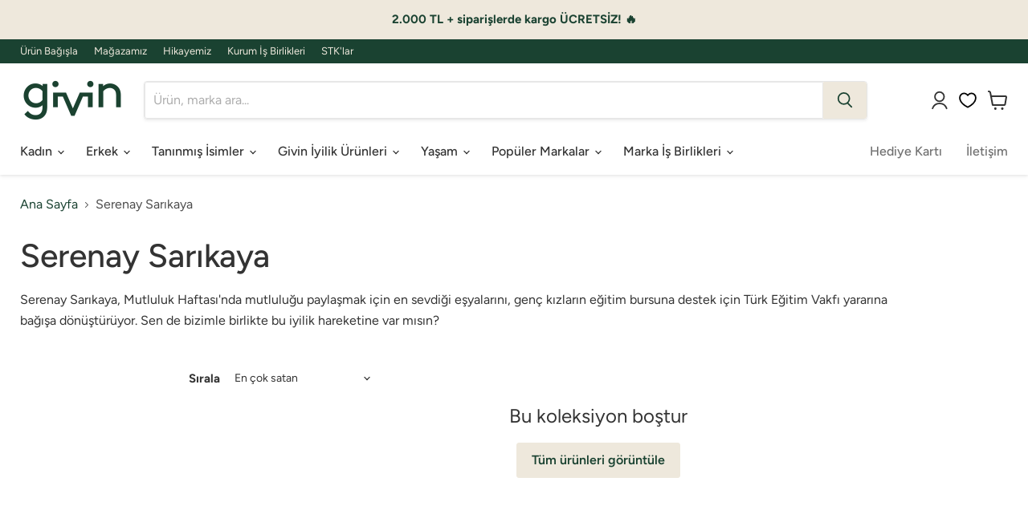

--- FILE ---
content_type: text/html; charset=utf-8
request_url: https://givin.co/collections/serenay-sarikaya
body_size: 27793
content:
<!doctype html>
<html class="no-js no-touch" lang="tr">
  <head>
    <!-- Google Tag Manager -->
<script>(function(w,d,s,l,i){w[l]=w[l]||[];w[l].push({'gtm.start':
new Date().getTime(),event:'gtm.js'});var f=d.getElementsByTagName(s)[0],
j=d.createElement(s),dl=l!='dataLayer'?'&l='+l:'';j.async=true;j.src=
'https://www.googletagmanager.com/gtm.js?id='+i+dl;f.parentNode.insertBefore(j,f);
})(window,document,'script','dataLayer','GTM-PR7MTCD2');</script>
<!-- End Google Tag Manager -->
 
<script>
    window.Store = window.Store || {};
    window.Store.id = 64271352023;
  </script>
    <meta charset="utf-8">
    <meta http-equiv="x-ua-compatible" content="IE=edge">

    <link rel="preconnect" href="https://cdn.shopify.com">
    <link rel="preconnect" href="https://fonts.shopifycdn.com">
    <link rel="preconnect" href="https://v.shopify.com">
    <link rel="preconnect" href="https://cdn.shopifycloud.com">

    <title>Serenay Sarıkaya — Givin</title>

    
      <meta name="description" content="Serenay Sarıkaya, Mutluluk Haftası&#39;nda mutluluğu paylaşmak için en sevdiği eşyalarını, genç kızların eğitim bursuna destek için Türk Eğitim Vakfı yararına bağışa dönüştürüyor. Sen de bizimle birlikte bu iyilik hareketine var mısın?">
    

    
  <link rel="shortcut icon" href="//givin.co/cdn/shop/files/1_252aab50-3f65-48cd-80d3-146f36175827_32x32.png?v=1661519690" type="image/png">


    
      <link rel="canonical" href="https://givin.co/collections/serenay-sarikaya" />
    

    <meta name="viewport" content="width=device-width">

    
    















<meta property="og:site_name" content="Givin">
<meta property="og:url" content="https://givin.co/collections/serenay-sarikaya">
<meta property="og:title" content="Serenay Sarıkaya">
<meta property="og:type" content="website">
<meta property="og:description" content="Serenay Sarıkaya, Mutluluk Haftası&#39;nda mutluluğu paylaşmak için en sevdiği eşyalarını, genç kızların eğitim bursuna destek için Türk Eğitim Vakfı yararına bağışa dönüştürüyor. Sen de bizimle birlikte bu iyilik hareketine var mısın?">




    
    
    

    
    
    <meta
      property="og:image"
      content="https://givin.co/cdn/shop/collections/Serenay_Sarikaya_3150x630.png?v=1653505345"
    />
    <meta
      property="og:image:secure_url"
      content="https://givin.co/cdn/shop/collections/Serenay_Sarikaya_3150x630.png?v=1653505345"
    />
    <meta property="og:image:width" content="3150" />
    <meta property="og:image:height" content="630" />
    
    
    <meta property="og:image:alt" content="Serenay Sarıkaya" />
  
















<meta name="twitter:title" content="Serenay Sarıkaya">
<meta name="twitter:description" content="Serenay Sarıkaya, Mutluluk Haftası&#39;nda mutluluğu paylaşmak için en sevdiği eşyalarını, genç kızların eğitim bursuna destek için Türk Eğitim Vakfı yararına bağışa dönüştürüyor. Sen de bizimle birlikte bu iyilik hareketine var mısın?">


    
    
    
      
      
      <meta name="twitter:card" content="summary_large_image">
    
    
    <meta
      property="twitter:image"
      content="https://givin.co/cdn/shop/collections/Serenay_Sarikaya_1200x600_crop_center.png?v=1653505345"
    />
    <meta property="twitter:image:width" content="1200" />
    <meta property="twitter:image:height" content="600" />
    
    
    <meta property="twitter:image:alt" content="Serenay Sarıkaya" />
  



    <link rel="preload" href="//givin.co/cdn/fonts/figtree/figtree_n5.3b6b7df38aa5986536945796e1f947445832047c.woff2" as="font" crossorigin="anonymous">
    <link rel="preload" as="style" href="//givin.co/cdn/shop/t/4/assets/theme.css?v=82309537736067611661759332989">

    <script>window.performance && window.performance.mark && window.performance.mark('shopify.content_for_header.start');</script><meta name="google-site-verification" content="KkbZNA_6JfM8-Tr03D9Ldt9zsyWDpOiZn5PRtI4pikY">
<meta id="shopify-digital-wallet" name="shopify-digital-wallet" content="/64271352023/digital_wallets/dialog">
<link rel="alternate" type="application/atom+xml" title="Feed" href="/collections/serenay-sarikaya.atom" />
<link rel="alternate" type="application/json+oembed" href="https://givin.co/collections/serenay-sarikaya.oembed">
<script async="async" src="/checkouts/internal/preloads.js?locale=tr-TR"></script>
<script id="shopify-features" type="application/json">{"accessToken":"6461c6fecb33018695b03823c1ddda2b","betas":["rich-media-storefront-analytics"],"domain":"givin.co","predictiveSearch":true,"shopId":64271352023,"locale":"tr"}</script>
<script>var Shopify = Shopify || {};
Shopify.shop = "givin-co.myshopify.com";
Shopify.locale = "tr";
Shopify.currency = {"active":"TRY","rate":"1.0"};
Shopify.country = "TR";
Shopify.theme = {"name":"OO Em 9.1.1","id":137906192599,"schema_name":"Empire","schema_version":"9.1.1","theme_store_id":838,"role":"main"};
Shopify.theme.handle = "null";
Shopify.theme.style = {"id":null,"handle":null};
Shopify.cdnHost = "givin.co/cdn";
Shopify.routes = Shopify.routes || {};
Shopify.routes.root = "/";</script>
<script type="module">!function(o){(o.Shopify=o.Shopify||{}).modules=!0}(window);</script>
<script>!function(o){function n(){var o=[];function n(){o.push(Array.prototype.slice.apply(arguments))}return n.q=o,n}var t=o.Shopify=o.Shopify||{};t.loadFeatures=n(),t.autoloadFeatures=n()}(window);</script>
<script id="shop-js-analytics" type="application/json">{"pageType":"collection"}</script>
<script defer="defer" async type="module" src="//givin.co/cdn/shopifycloud/shop-js/modules/v2/client.init-shop-cart-sync_BC8vnVON.tr.esm.js"></script>
<script defer="defer" async type="module" src="//givin.co/cdn/shopifycloud/shop-js/modules/v2/chunk.common_D0BZeXbN.esm.js"></script>
<script defer="defer" async type="module" src="//givin.co/cdn/shopifycloud/shop-js/modules/v2/chunk.modal_DrtnNCDF.esm.js"></script>
<script type="module">
  await import("//givin.co/cdn/shopifycloud/shop-js/modules/v2/client.init-shop-cart-sync_BC8vnVON.tr.esm.js");
await import("//givin.co/cdn/shopifycloud/shop-js/modules/v2/chunk.common_D0BZeXbN.esm.js");
await import("//givin.co/cdn/shopifycloud/shop-js/modules/v2/chunk.modal_DrtnNCDF.esm.js");

  window.Shopify.SignInWithShop?.initShopCartSync?.({"fedCMEnabled":true,"windoidEnabled":true});

</script>
<script>(function() {
  var isLoaded = false;
  function asyncLoad() {
    if (isLoaded) return;
    isLoaded = true;
    var urls = ["https:\/\/chimpstatic.com\/mcjs-connected\/js\/users\/7f2d38f382d5733303d0bc08b\/bb1cb771254ecd2bb0d8bfb6f.js?shop=givin-co.myshopify.com"];
    for (var i = 0; i < urls.length; i++) {
      var s = document.createElement('script');
      s.type = 'text/javascript';
      s.async = true;
      s.src = urls[i];
      var x = document.getElementsByTagName('script')[0];
      x.parentNode.insertBefore(s, x);
    }
  };
  if(window.attachEvent) {
    window.attachEvent('onload', asyncLoad);
  } else {
    window.addEventListener('load', asyncLoad, false);
  }
})();</script>
<script id="__st">var __st={"a":64271352023,"offset":10800,"reqid":"dca42bbd-87da-4cb6-be84-ce578114d457-1769438345","pageurl":"givin.co\/collections\/serenay-sarikaya","u":"1e6b2b1c472c","p":"collection","rtyp":"collection","rid":403091882199};</script>
<script>window.ShopifyPaypalV4VisibilityTracking = true;</script>
<script id="captcha-bootstrap">!function(){'use strict';const t='contact',e='account',n='new_comment',o=[[t,t],['blogs',n],['comments',n],[t,'customer']],c=[[e,'customer_login'],[e,'guest_login'],[e,'recover_customer_password'],[e,'create_customer']],r=t=>t.map((([t,e])=>`form[action*='/${t}']:not([data-nocaptcha='true']) input[name='form_type'][value='${e}']`)).join(','),a=t=>()=>t?[...document.querySelectorAll(t)].map((t=>t.form)):[];function s(){const t=[...o],e=r(t);return a(e)}const i='password',u='form_key',d=['recaptcha-v3-token','g-recaptcha-response','h-captcha-response',i],f=()=>{try{return window.sessionStorage}catch{return}},m='__shopify_v',_=t=>t.elements[u];function p(t,e,n=!1){try{const o=window.sessionStorage,c=JSON.parse(o.getItem(e)),{data:r}=function(t){const{data:e,action:n}=t;return t[m]||n?{data:e,action:n}:{data:t,action:n}}(c);for(const[e,n]of Object.entries(r))t.elements[e]&&(t.elements[e].value=n);n&&o.removeItem(e)}catch(o){console.error('form repopulation failed',{error:o})}}const l='form_type',E='cptcha';function T(t){t.dataset[E]=!0}const w=window,h=w.document,L='Shopify',v='ce_forms',y='captcha';let A=!1;((t,e)=>{const n=(g='f06e6c50-85a8-45c8-87d0-21a2b65856fe',I='https://cdn.shopify.com/shopifycloud/storefront-forms-hcaptcha/ce_storefront_forms_captcha_hcaptcha.v1.5.2.iife.js',D={infoText:'hCaptcha ile korunuyor',privacyText:'Gizlilik',termsText:'Koşullar'},(t,e,n)=>{const o=w[L][v],c=o.bindForm;if(c)return c(t,g,e,D).then(n);var r;o.q.push([[t,g,e,D],n]),r=I,A||(h.body.append(Object.assign(h.createElement('script'),{id:'captcha-provider',async:!0,src:r})),A=!0)});var g,I,D;w[L]=w[L]||{},w[L][v]=w[L][v]||{},w[L][v].q=[],w[L][y]=w[L][y]||{},w[L][y].protect=function(t,e){n(t,void 0,e),T(t)},Object.freeze(w[L][y]),function(t,e,n,w,h,L){const[v,y,A,g]=function(t,e,n){const i=e?o:[],u=t?c:[],d=[...i,...u],f=r(d),m=r(i),_=r(d.filter((([t,e])=>n.includes(e))));return[a(f),a(m),a(_),s()]}(w,h,L),I=t=>{const e=t.target;return e instanceof HTMLFormElement?e:e&&e.form},D=t=>v().includes(t);t.addEventListener('submit',(t=>{const e=I(t);if(!e)return;const n=D(e)&&!e.dataset.hcaptchaBound&&!e.dataset.recaptchaBound,o=_(e),c=g().includes(e)&&(!o||!o.value);(n||c)&&t.preventDefault(),c&&!n&&(function(t){try{if(!f())return;!function(t){const e=f();if(!e)return;const n=_(t);if(!n)return;const o=n.value;o&&e.removeItem(o)}(t);const e=Array.from(Array(32),(()=>Math.random().toString(36)[2])).join('');!function(t,e){_(t)||t.append(Object.assign(document.createElement('input'),{type:'hidden',name:u})),t.elements[u].value=e}(t,e),function(t,e){const n=f();if(!n)return;const o=[...t.querySelectorAll(`input[type='${i}']`)].map((({name:t})=>t)),c=[...d,...o],r={};for(const[a,s]of new FormData(t).entries())c.includes(a)||(r[a]=s);n.setItem(e,JSON.stringify({[m]:1,action:t.action,data:r}))}(t,e)}catch(e){console.error('failed to persist form',e)}}(e),e.submit())}));const S=(t,e)=>{t&&!t.dataset[E]&&(n(t,e.some((e=>e===t))),T(t))};for(const o of['focusin','change'])t.addEventListener(o,(t=>{const e=I(t);D(e)&&S(e,y())}));const B=e.get('form_key'),M=e.get(l),P=B&&M;t.addEventListener('DOMContentLoaded',(()=>{const t=y();if(P)for(const e of t)e.elements[l].value===M&&p(e,B);[...new Set([...A(),...v().filter((t=>'true'===t.dataset.shopifyCaptcha))])].forEach((e=>S(e,t)))}))}(h,new URLSearchParams(w.location.search),n,t,e,['guest_login'])})(!0,!0)}();</script>
<script integrity="sha256-4kQ18oKyAcykRKYeNunJcIwy7WH5gtpwJnB7kiuLZ1E=" data-source-attribution="shopify.loadfeatures" defer="defer" src="//givin.co/cdn/shopifycloud/storefront/assets/storefront/load_feature-a0a9edcb.js" crossorigin="anonymous"></script>
<script data-source-attribution="shopify.dynamic_checkout.dynamic.init">var Shopify=Shopify||{};Shopify.PaymentButton=Shopify.PaymentButton||{isStorefrontPortableWallets:!0,init:function(){window.Shopify.PaymentButton.init=function(){};var t=document.createElement("script");t.src="https://givin.co/cdn/shopifycloud/portable-wallets/latest/portable-wallets.tr.js",t.type="module",document.head.appendChild(t)}};
</script>
<script data-source-attribution="shopify.dynamic_checkout.buyer_consent">
  function portableWalletsHideBuyerConsent(e){var t=document.getElementById("shopify-buyer-consent"),n=document.getElementById("shopify-subscription-policy-button");t&&n&&(t.classList.add("hidden"),t.setAttribute("aria-hidden","true"),n.removeEventListener("click",e))}function portableWalletsShowBuyerConsent(e){var t=document.getElementById("shopify-buyer-consent"),n=document.getElementById("shopify-subscription-policy-button");t&&n&&(t.classList.remove("hidden"),t.removeAttribute("aria-hidden"),n.addEventListener("click",e))}window.Shopify?.PaymentButton&&(window.Shopify.PaymentButton.hideBuyerConsent=portableWalletsHideBuyerConsent,window.Shopify.PaymentButton.showBuyerConsent=portableWalletsShowBuyerConsent);
</script>
<script data-source-attribution="shopify.dynamic_checkout.cart.bootstrap">document.addEventListener("DOMContentLoaded",(function(){function t(){return document.querySelector("shopify-accelerated-checkout-cart, shopify-accelerated-checkout")}if(t())Shopify.PaymentButton.init();else{new MutationObserver((function(e,n){t()&&(Shopify.PaymentButton.init(),n.disconnect())})).observe(document.body,{childList:!0,subtree:!0})}}));
</script>

<script>window.performance && window.performance.mark && window.performance.mark('shopify.content_for_header.end');</script>

    <link href="//givin.co/cdn/shop/t/4/assets/theme.css?v=82309537736067611661759332989" rel="stylesheet" type="text/css" media="all" />

    
    <script>
      window.Theme = window.Theme || {};
      window.Theme.version = '9.1.1';
      window.Theme.name = 'Empire';
      window.Theme.routes = {
        "root_url": "/",
        "account_url": "/account",
        "account_login_url": "https://shopify.com/64271352023/account?locale=tr&region_country=TR",
        "account_logout_url": "/account/logout",
        "account_register_url": "https://shopify.com/64271352023/account?locale=tr",
        "account_addresses_url": "/account/addresses",
        "collections_url": "/collections",
        "all_products_collection_url": "/collections/all",
        "search_url": "/search",
        "predictive_search_url": "/search/suggest",
        "cart_url": "/cart",
        "cart_add_url": "/cart/add",
        "cart_change_url": "/cart/change",
        "cart_clear_url": "/cart/clear",
        "product_recommendations_url": "/recommendations/products",
      };
    </script>
    

  <!-- BEGIN app block: shopify://apps/puco-sections-blocks/blocks/app-embed-stylesheet/f1ea0cb9-0193-44b7-bab7-d0fd6bec6cbf --><!-- END app block --><script src="https://cdn.shopify.com/extensions/0199b410-61bf-77b9-b63d-ecfabc2ad3db/pusher-sections-builder-7/assets/base.js" type="text/javascript" defer="defer"></script>
<link href="https://cdn.shopify.com/extensions/0199b410-61bf-77b9-b63d-ecfabc2ad3db/pusher-sections-builder-7/assets/base.css" rel="stylesheet" type="text/css" media="all">
<script src="https://cdn.shopify.com/extensions/4e276193-403c-423f-833c-fefed71819cf/forms-2298/assets/shopify-forms-loader.js" type="text/javascript" defer="defer"></script>
<link href="https://monorail-edge.shopifysvc.com" rel="dns-prefetch">
<script>(function(){if ("sendBeacon" in navigator && "performance" in window) {try {var session_token_from_headers = performance.getEntriesByType('navigation')[0].serverTiming.find(x => x.name == '_s').description;} catch {var session_token_from_headers = undefined;}var session_cookie_matches = document.cookie.match(/_shopify_s=([^;]*)/);var session_token_from_cookie = session_cookie_matches && session_cookie_matches.length === 2 ? session_cookie_matches[1] : "";var session_token = session_token_from_headers || session_token_from_cookie || "";function handle_abandonment_event(e) {var entries = performance.getEntries().filter(function(entry) {return /monorail-edge.shopifysvc.com/.test(entry.name);});if (!window.abandonment_tracked && entries.length === 0) {window.abandonment_tracked = true;var currentMs = Date.now();var navigation_start = performance.timing.navigationStart;var payload = {shop_id: 64271352023,url: window.location.href,navigation_start,duration: currentMs - navigation_start,session_token,page_type: "collection"};window.navigator.sendBeacon("https://monorail-edge.shopifysvc.com/v1/produce", JSON.stringify({schema_id: "online_store_buyer_site_abandonment/1.1",payload: payload,metadata: {event_created_at_ms: currentMs,event_sent_at_ms: currentMs}}));}}window.addEventListener('pagehide', handle_abandonment_event);}}());</script>
<script id="web-pixels-manager-setup">(function e(e,d,r,n,o){if(void 0===o&&(o={}),!Boolean(null===(a=null===(i=window.Shopify)||void 0===i?void 0:i.analytics)||void 0===a?void 0:a.replayQueue)){var i,a;window.Shopify=window.Shopify||{};var t=window.Shopify;t.analytics=t.analytics||{};var s=t.analytics;s.replayQueue=[],s.publish=function(e,d,r){return s.replayQueue.push([e,d,r]),!0};try{self.performance.mark("wpm:start")}catch(e){}var l=function(){var e={modern:/Edge?\/(1{2}[4-9]|1[2-9]\d|[2-9]\d{2}|\d{4,})\.\d+(\.\d+|)|Firefox\/(1{2}[4-9]|1[2-9]\d|[2-9]\d{2}|\d{4,})\.\d+(\.\d+|)|Chrom(ium|e)\/(9{2}|\d{3,})\.\d+(\.\d+|)|(Maci|X1{2}).+ Version\/(15\.\d+|(1[6-9]|[2-9]\d|\d{3,})\.\d+)([,.]\d+|)( \(\w+\)|)( Mobile\/\w+|) Safari\/|Chrome.+OPR\/(9{2}|\d{3,})\.\d+\.\d+|(CPU[ +]OS|iPhone[ +]OS|CPU[ +]iPhone|CPU IPhone OS|CPU iPad OS)[ +]+(15[._]\d+|(1[6-9]|[2-9]\d|\d{3,})[._]\d+)([._]\d+|)|Android:?[ /-](13[3-9]|1[4-9]\d|[2-9]\d{2}|\d{4,})(\.\d+|)(\.\d+|)|Android.+Firefox\/(13[5-9]|1[4-9]\d|[2-9]\d{2}|\d{4,})\.\d+(\.\d+|)|Android.+Chrom(ium|e)\/(13[3-9]|1[4-9]\d|[2-9]\d{2}|\d{4,})\.\d+(\.\d+|)|SamsungBrowser\/([2-9]\d|\d{3,})\.\d+/,legacy:/Edge?\/(1[6-9]|[2-9]\d|\d{3,})\.\d+(\.\d+|)|Firefox\/(5[4-9]|[6-9]\d|\d{3,})\.\d+(\.\d+|)|Chrom(ium|e)\/(5[1-9]|[6-9]\d|\d{3,})\.\d+(\.\d+|)([\d.]+$|.*Safari\/(?![\d.]+ Edge\/[\d.]+$))|(Maci|X1{2}).+ Version\/(10\.\d+|(1[1-9]|[2-9]\d|\d{3,})\.\d+)([,.]\d+|)( \(\w+\)|)( Mobile\/\w+|) Safari\/|Chrome.+OPR\/(3[89]|[4-9]\d|\d{3,})\.\d+\.\d+|(CPU[ +]OS|iPhone[ +]OS|CPU[ +]iPhone|CPU IPhone OS|CPU iPad OS)[ +]+(10[._]\d+|(1[1-9]|[2-9]\d|\d{3,})[._]\d+)([._]\d+|)|Android:?[ /-](13[3-9]|1[4-9]\d|[2-9]\d{2}|\d{4,})(\.\d+|)(\.\d+|)|Mobile Safari.+OPR\/([89]\d|\d{3,})\.\d+\.\d+|Android.+Firefox\/(13[5-9]|1[4-9]\d|[2-9]\d{2}|\d{4,})\.\d+(\.\d+|)|Android.+Chrom(ium|e)\/(13[3-9]|1[4-9]\d|[2-9]\d{2}|\d{4,})\.\d+(\.\d+|)|Android.+(UC? ?Browser|UCWEB|U3)[ /]?(15\.([5-9]|\d{2,})|(1[6-9]|[2-9]\d|\d{3,})\.\d+)\.\d+|SamsungBrowser\/(5\.\d+|([6-9]|\d{2,})\.\d+)|Android.+MQ{2}Browser\/(14(\.(9|\d{2,})|)|(1[5-9]|[2-9]\d|\d{3,})(\.\d+|))(\.\d+|)|K[Aa][Ii]OS\/(3\.\d+|([4-9]|\d{2,})\.\d+)(\.\d+|)/},d=e.modern,r=e.legacy,n=navigator.userAgent;return n.match(d)?"modern":n.match(r)?"legacy":"unknown"}(),u="modern"===l?"modern":"legacy",c=(null!=n?n:{modern:"",legacy:""})[u],f=function(e){return[e.baseUrl,"/wpm","/b",e.hashVersion,"modern"===e.buildTarget?"m":"l",".js"].join("")}({baseUrl:d,hashVersion:r,buildTarget:u}),m=function(e){var d=e.version,r=e.bundleTarget,n=e.surface,o=e.pageUrl,i=e.monorailEndpoint;return{emit:function(e){var a=e.status,t=e.errorMsg,s=(new Date).getTime(),l=JSON.stringify({metadata:{event_sent_at_ms:s},events:[{schema_id:"web_pixels_manager_load/3.1",payload:{version:d,bundle_target:r,page_url:o,status:a,surface:n,error_msg:t},metadata:{event_created_at_ms:s}}]});if(!i)return console&&console.warn&&console.warn("[Web Pixels Manager] No Monorail endpoint provided, skipping logging."),!1;try{return self.navigator.sendBeacon.bind(self.navigator)(i,l)}catch(e){}var u=new XMLHttpRequest;try{return u.open("POST",i,!0),u.setRequestHeader("Content-Type","text/plain"),u.send(l),!0}catch(e){return console&&console.warn&&console.warn("[Web Pixels Manager] Got an unhandled error while logging to Monorail."),!1}}}}({version:r,bundleTarget:l,surface:e.surface,pageUrl:self.location.href,monorailEndpoint:e.monorailEndpoint});try{o.browserTarget=l,function(e){var d=e.src,r=e.async,n=void 0===r||r,o=e.onload,i=e.onerror,a=e.sri,t=e.scriptDataAttributes,s=void 0===t?{}:t,l=document.createElement("script"),u=document.querySelector("head"),c=document.querySelector("body");if(l.async=n,l.src=d,a&&(l.integrity=a,l.crossOrigin="anonymous"),s)for(var f in s)if(Object.prototype.hasOwnProperty.call(s,f))try{l.dataset[f]=s[f]}catch(e){}if(o&&l.addEventListener("load",o),i&&l.addEventListener("error",i),u)u.appendChild(l);else{if(!c)throw new Error("Did not find a head or body element to append the script");c.appendChild(l)}}({src:f,async:!0,onload:function(){if(!function(){var e,d;return Boolean(null===(d=null===(e=window.Shopify)||void 0===e?void 0:e.analytics)||void 0===d?void 0:d.initialized)}()){var d=window.webPixelsManager.init(e)||void 0;if(d){var r=window.Shopify.analytics;r.replayQueue.forEach((function(e){var r=e[0],n=e[1],o=e[2];d.publishCustomEvent(r,n,o)})),r.replayQueue=[],r.publish=d.publishCustomEvent,r.visitor=d.visitor,r.initialized=!0}}},onerror:function(){return m.emit({status:"failed",errorMsg:"".concat(f," has failed to load")})},sri:function(e){var d=/^sha384-[A-Za-z0-9+/=]+$/;return"string"==typeof e&&d.test(e)}(c)?c:"",scriptDataAttributes:o}),m.emit({status:"loading"})}catch(e){m.emit({status:"failed",errorMsg:(null==e?void 0:e.message)||"Unknown error"})}}})({shopId: 64271352023,storefrontBaseUrl: "https://givin.co",extensionsBaseUrl: "https://extensions.shopifycdn.com/cdn/shopifycloud/web-pixels-manager",monorailEndpoint: "https://monorail-edge.shopifysvc.com/unstable/produce_batch",surface: "storefront-renderer",enabledBetaFlags: ["2dca8a86"],webPixelsConfigList: [{"id":"515047639","configuration":"{\"config\":\"{\\\"pixel_id\\\":\\\"G-BJMYQPDZR3\\\",\\\"target_country\\\":\\\"TR\\\",\\\"gtag_events\\\":[{\\\"type\\\":\\\"search\\\",\\\"action_label\\\":[\\\"G-BJMYQPDZR3\\\",\\\"AW-722400620\\\/hDmCCJnb7oAYEOzqu9gC\\\"]},{\\\"type\\\":\\\"begin_checkout\\\",\\\"action_label\\\":[\\\"G-BJMYQPDZR3\\\",\\\"AW-722400620\\\/YWoJCJbb7oAYEOzqu9gC\\\"]},{\\\"type\\\":\\\"view_item\\\",\\\"action_label\\\":[\\\"G-BJMYQPDZR3\\\",\\\"AW-722400620\\\/PGfRCJDb7oAYEOzqu9gC\\\",\\\"MC-0TM4V0V6LP\\\"]},{\\\"type\\\":\\\"purchase\\\",\\\"action_label\\\":[\\\"G-BJMYQPDZR3\\\",\\\"AW-722400620\\\/6fKyCI3b7oAYEOzqu9gC\\\",\\\"MC-0TM4V0V6LP\\\"]},{\\\"type\\\":\\\"page_view\\\",\\\"action_label\\\":[\\\"G-BJMYQPDZR3\\\",\\\"AW-722400620\\\/XltsCIrb7oAYEOzqu9gC\\\",\\\"MC-0TM4V0V6LP\\\"]},{\\\"type\\\":\\\"add_payment_info\\\",\\\"action_label\\\":[\\\"G-BJMYQPDZR3\\\",\\\"AW-722400620\\\/D4aWCJ_n7oAYEOzqu9gC\\\"]},{\\\"type\\\":\\\"add_to_cart\\\",\\\"action_label\\\":[\\\"G-BJMYQPDZR3\\\",\\\"AW-722400620\\\/-pn_CJPb7oAYEOzqu9gC\\\"]}],\\\"enable_monitoring_mode\\\":false}\"}","eventPayloadVersion":"v1","runtimeContext":"OPEN","scriptVersion":"b2a88bafab3e21179ed38636efcd8a93","type":"APP","apiClientId":1780363,"privacyPurposes":[],"dataSharingAdjustments":{"protectedCustomerApprovalScopes":["read_customer_address","read_customer_email","read_customer_name","read_customer_personal_data","read_customer_phone"]}},{"id":"197689559","configuration":"{\"pixel_id\":\"329782518599644\",\"pixel_type\":\"facebook_pixel\",\"metaapp_system_user_token\":\"-\"}","eventPayloadVersion":"v1","runtimeContext":"OPEN","scriptVersion":"ca16bc87fe92b6042fbaa3acc2fbdaa6","type":"APP","apiClientId":2329312,"privacyPurposes":["ANALYTICS","MARKETING","SALE_OF_DATA"],"dataSharingAdjustments":{"protectedCustomerApprovalScopes":["read_customer_address","read_customer_email","read_customer_name","read_customer_personal_data","read_customer_phone"]}},{"id":"shopify-app-pixel","configuration":"{}","eventPayloadVersion":"v1","runtimeContext":"STRICT","scriptVersion":"0450","apiClientId":"shopify-pixel","type":"APP","privacyPurposes":["ANALYTICS","MARKETING"]},{"id":"shopify-custom-pixel","eventPayloadVersion":"v1","runtimeContext":"LAX","scriptVersion":"0450","apiClientId":"shopify-pixel","type":"CUSTOM","privacyPurposes":["ANALYTICS","MARKETING"]}],isMerchantRequest: false,initData: {"shop":{"name":"Givin","paymentSettings":{"currencyCode":"TRY"},"myshopifyDomain":"givin-co.myshopify.com","countryCode":"TR","storefrontUrl":"https:\/\/givin.co"},"customer":null,"cart":null,"checkout":null,"productVariants":[],"purchasingCompany":null},},"https://givin.co/cdn","fcfee988w5aeb613cpc8e4bc33m6693e112",{"modern":"","legacy":""},{"shopId":"64271352023","storefrontBaseUrl":"https:\/\/givin.co","extensionBaseUrl":"https:\/\/extensions.shopifycdn.com\/cdn\/shopifycloud\/web-pixels-manager","surface":"storefront-renderer","enabledBetaFlags":"[\"2dca8a86\"]","isMerchantRequest":"false","hashVersion":"fcfee988w5aeb613cpc8e4bc33m6693e112","publish":"custom","events":"[[\"page_viewed\",{}],[\"collection_viewed\",{\"collection\":{\"id\":\"403091882199\",\"title\":\"Serenay Sarıkaya\",\"productVariants\":[]}}]]"});</script><script>
  window.ShopifyAnalytics = window.ShopifyAnalytics || {};
  window.ShopifyAnalytics.meta = window.ShopifyAnalytics.meta || {};
  window.ShopifyAnalytics.meta.currency = 'TRY';
  var meta = {"products":[],"page":{"pageType":"collection","resourceType":"collection","resourceId":403091882199,"requestId":"dca42bbd-87da-4cb6-be84-ce578114d457-1769438345"}};
  for (var attr in meta) {
    window.ShopifyAnalytics.meta[attr] = meta[attr];
  }
</script>
<script class="analytics">
  (function () {
    var customDocumentWrite = function(content) {
      var jquery = null;

      if (window.jQuery) {
        jquery = window.jQuery;
      } else if (window.Checkout && window.Checkout.$) {
        jquery = window.Checkout.$;
      }

      if (jquery) {
        jquery('body').append(content);
      }
    };

    var hasLoggedConversion = function(token) {
      if (token) {
        return document.cookie.indexOf('loggedConversion=' + token) !== -1;
      }
      return false;
    }

    var setCookieIfConversion = function(token) {
      if (token) {
        var twoMonthsFromNow = new Date(Date.now());
        twoMonthsFromNow.setMonth(twoMonthsFromNow.getMonth() + 2);

        document.cookie = 'loggedConversion=' + token + '; expires=' + twoMonthsFromNow;
      }
    }

    var trekkie = window.ShopifyAnalytics.lib = window.trekkie = window.trekkie || [];
    if (trekkie.integrations) {
      return;
    }
    trekkie.methods = [
      'identify',
      'page',
      'ready',
      'track',
      'trackForm',
      'trackLink'
    ];
    trekkie.factory = function(method) {
      return function() {
        var args = Array.prototype.slice.call(arguments);
        args.unshift(method);
        trekkie.push(args);
        return trekkie;
      };
    };
    for (var i = 0; i < trekkie.methods.length; i++) {
      var key = trekkie.methods[i];
      trekkie[key] = trekkie.factory(key);
    }
    trekkie.load = function(config) {
      trekkie.config = config || {};
      trekkie.config.initialDocumentCookie = document.cookie;
      var first = document.getElementsByTagName('script')[0];
      var script = document.createElement('script');
      script.type = 'text/javascript';
      script.onerror = function(e) {
        var scriptFallback = document.createElement('script');
        scriptFallback.type = 'text/javascript';
        scriptFallback.onerror = function(error) {
                var Monorail = {
      produce: function produce(monorailDomain, schemaId, payload) {
        var currentMs = new Date().getTime();
        var event = {
          schema_id: schemaId,
          payload: payload,
          metadata: {
            event_created_at_ms: currentMs,
            event_sent_at_ms: currentMs
          }
        };
        return Monorail.sendRequest("https://" + monorailDomain + "/v1/produce", JSON.stringify(event));
      },
      sendRequest: function sendRequest(endpointUrl, payload) {
        // Try the sendBeacon API
        if (window && window.navigator && typeof window.navigator.sendBeacon === 'function' && typeof window.Blob === 'function' && !Monorail.isIos12()) {
          var blobData = new window.Blob([payload], {
            type: 'text/plain'
          });

          if (window.navigator.sendBeacon(endpointUrl, blobData)) {
            return true;
          } // sendBeacon was not successful

        } // XHR beacon

        var xhr = new XMLHttpRequest();

        try {
          xhr.open('POST', endpointUrl);
          xhr.setRequestHeader('Content-Type', 'text/plain');
          xhr.send(payload);
        } catch (e) {
          console.log(e);
        }

        return false;
      },
      isIos12: function isIos12() {
        return window.navigator.userAgent.lastIndexOf('iPhone; CPU iPhone OS 12_') !== -1 || window.navigator.userAgent.lastIndexOf('iPad; CPU OS 12_') !== -1;
      }
    };
    Monorail.produce('monorail-edge.shopifysvc.com',
      'trekkie_storefront_load_errors/1.1',
      {shop_id: 64271352023,
      theme_id: 137906192599,
      app_name: "storefront",
      context_url: window.location.href,
      source_url: "//givin.co/cdn/s/trekkie.storefront.8d95595f799fbf7e1d32231b9a28fd43b70c67d3.min.js"});

        };
        scriptFallback.async = true;
        scriptFallback.src = '//givin.co/cdn/s/trekkie.storefront.8d95595f799fbf7e1d32231b9a28fd43b70c67d3.min.js';
        first.parentNode.insertBefore(scriptFallback, first);
      };
      script.async = true;
      script.src = '//givin.co/cdn/s/trekkie.storefront.8d95595f799fbf7e1d32231b9a28fd43b70c67d3.min.js';
      first.parentNode.insertBefore(script, first);
    };
    trekkie.load(
      {"Trekkie":{"appName":"storefront","development":false,"defaultAttributes":{"shopId":64271352023,"isMerchantRequest":null,"themeId":137906192599,"themeCityHash":"6654739024760626119","contentLanguage":"tr","currency":"TRY","eventMetadataId":"c5434a49-2578-41b7-83e5-bf7556be0d18"},"isServerSideCookieWritingEnabled":true,"monorailRegion":"shop_domain","enabledBetaFlags":["65f19447"]},"Session Attribution":{},"S2S":{"facebookCapiEnabled":true,"source":"trekkie-storefront-renderer","apiClientId":580111}}
    );

    var loaded = false;
    trekkie.ready(function() {
      if (loaded) return;
      loaded = true;

      window.ShopifyAnalytics.lib = window.trekkie;

      var originalDocumentWrite = document.write;
      document.write = customDocumentWrite;
      try { window.ShopifyAnalytics.merchantGoogleAnalytics.call(this); } catch(error) {};
      document.write = originalDocumentWrite;

      window.ShopifyAnalytics.lib.page(null,{"pageType":"collection","resourceType":"collection","resourceId":403091882199,"requestId":"dca42bbd-87da-4cb6-be84-ce578114d457-1769438345","shopifyEmitted":true});

      var match = window.location.pathname.match(/checkouts\/(.+)\/(thank_you|post_purchase)/)
      var token = match? match[1]: undefined;
      if (!hasLoggedConversion(token)) {
        setCookieIfConversion(token);
        window.ShopifyAnalytics.lib.track("Viewed Product Category",{"currency":"TRY","category":"Collection: serenay-sarikaya","collectionName":"serenay-sarikaya","collectionId":403091882199,"nonInteraction":true},undefined,undefined,{"shopifyEmitted":true});
      }
    });


        var eventsListenerScript = document.createElement('script');
        eventsListenerScript.async = true;
        eventsListenerScript.src = "//givin.co/cdn/shopifycloud/storefront/assets/shop_events_listener-3da45d37.js";
        document.getElementsByTagName('head')[0].appendChild(eventsListenerScript);

})();</script>
<script
  defer
  src="https://givin.co/cdn/shopifycloud/perf-kit/shopify-perf-kit-3.0.4.min.js"
  data-application="storefront-renderer"
  data-shop-id="64271352023"
  data-render-region="gcp-us-central1"
  data-page-type="collection"
  data-theme-instance-id="137906192599"
  data-theme-name="Empire"
  data-theme-version="9.1.1"
  data-monorail-region="shop_domain"
  data-resource-timing-sampling-rate="10"
  data-shs="true"
  data-shs-beacon="true"
  data-shs-export-with-fetch="true"
  data-shs-logs-sample-rate="1"
  data-shs-beacon-endpoint="https://givin.co/api/collect"
></script>
</head>

  <body class="template-collection" data-instant-allow-query-string data-reduce-animations>
    <!-- Google Tag Manager (noscript) -->
<noscript><iframe src="https://www.googletagmanager.com/ns.html?id=GTM-PR7MTCD2"
height="0" width="0" style="display:none;visibility:hidden"></iframe></noscript>
<!-- End Google Tag Manager (noscript) -->
    <script>
      document.documentElement.className=document.documentElement.className.replace(/\bno-js\b/,'js');
      if(window.Shopify&&window.Shopify.designMode)document.documentElement.className+=' in-theme-editor';
      if(('ontouchstart' in window)||window.DocumentTouch&&document instanceof DocumentTouch)document.documentElement.className=document.documentElement.className.replace(/\bno-touch\b/,'has-touch');
    </script>

    
    <svg
      class="icon-star-reference"
      aria-hidden="true"
      focusable="false"
      role="presentation"
      xmlns="http://www.w3.org/2000/svg" width="20" height="20" viewBox="3 3 17 17" fill="none"
    >
      <symbol id="icon-star">
        <rect class="icon-star-background" width="20" height="20" fill="currentColor"/>
        <path d="M10 3L12.163 7.60778L17 8.35121L13.5 11.9359L14.326 17L10 14.6078L5.674 17L6.5 11.9359L3 8.35121L7.837 7.60778L10 3Z" stroke="currentColor" stroke-width="2" stroke-linecap="round" stroke-linejoin="round" fill="none"/>
      </symbol>
      <clipPath id="icon-star-clip">
        <path d="M10 3L12.163 7.60778L17 8.35121L13.5 11.9359L14.326 17L10 14.6078L5.674 17L6.5 11.9359L3 8.35121L7.837 7.60778L10 3Z" stroke="currentColor" stroke-width="2" stroke-linecap="round" stroke-linejoin="round"/>
      </clipPath>
    </svg>
    


    <a class="skip-to-main" href="#site-main">İçeriğe geç</a>

    <!-- BEGIN sections: header-group -->
<div id="shopify-section-sections--16979516915927__announcement-bar" class="shopify-section shopify-section-group-header-group site-announcement"><script
  type="application/json"
  data-section-id="sections--16979516915927__announcement-bar"
  data-section-type="static-announcement">
</script>









  
    <div
      class="
        announcement-bar
        
      "
      style="
        color: #1a4231;
        background: #eee8dc;
      "
      data-announcement-bar
    >
      
        <a
          class="announcement-bar-link"
          href="/collections"
          ></a>
      

      
        <div class="announcement-bar-text">
          2.000 TL + siparişlerde kargo ÜCRETSİZ! 🔥
        </div>
      

      <div class="announcement-bar-text-mobile">
        
          2.000 TL + siparişlerde kargo ÜCRETSİZ! 🔥
        
      </div>
    </div>
  


</div><div id="shopify-section-sections--16979516915927__utility-bar" class="shopify-section shopify-section-group-header-group"><style data-shopify>
  .utility-bar {
    background-color: #1a4231;
    border-bottom: 1px solid #ffffff;
  }

  .utility-bar .social-link,
  .utility-bar__menu-link {
    color: #eee8dc;
  }

  .utility-bar .disclosure__toggle {
    --disclosure-toggle-text-color: #eee8dc;
    --disclosure-toggle-background-color: #1a4231;
  }

  .utility-bar .disclosure__toggle:hover {
    --disclosure-toggle-text-color: #ffffff;
  }

  .utility-bar .social-link:hover,
  .utility-bar__menu-link:hover {
    color: #ffffff;
  }

  .utility-bar .disclosure__toggle::after {
    --disclosure-toggle-svg-color: #eee8dc;
  }

  .utility-bar .disclosure__toggle:hover::after {
    --disclosure-toggle-svg-color: #ffffff;
  }
</style>

<script
  type="application/json"
  data-section-type="static-utility-bar"
  data-section-id="sections--16979516915927__utility-bar"
  data-section-data
>
  {
    "settings": {
      "mobile_layout": "below"
    }
  }
</script>




  <section
    class="
      utility-bar
      
        utility-bar--full-width
      
    "
    data-utility-bar
  >
    <div class="utility-bar__content">

      
      
      

      
        
        
      
        
        
      
        
        
      
        
        
      
        
        
      
        
        
          
          

      <div class="utility-bar__content-left">
        
          
            <a href="/pages/urun-bagisla" class="utility-bar__menu-link">Ürün Bağışla</a>
          
            <a href="/pages/magazamiz" class="utility-bar__menu-link">Mağazamız</a>
          
            <a href="/pages/hakkimizda" class="utility-bar__menu-link">Hikayemiz</a>
          
            <a href="/pages/kurum-i%CC%87s-birlikleri" class="utility-bar__menu-link">Kurum İş Birlikleri</a>
          
            <a href="/pages/sivil-toplum-kuruluslari" class="utility-bar__menu-link">STK'lar</a>
          
        

        
      </div>

      <div class="utility-bar__content-right" data-disclosure-items>
        

        
      </div>
    </div>
  </section>

  
  

  
    <div class="utility-bar__mobile" style="display: none;" data-utility-menu-mobile>
      
        <span class="utility-bar__mobile__border"></span>
      
      
        <div class="utility-bar__mobile-nav  utility-bar__mobile-nav--below ">
          












<ul
  class="
    navmenu
    navmenu-depth-1
    
    
  "
  data-navmenu
  
  
  
>
  
    

    
    

    
    

    

    
      <li
        class="navmenu-item navmenu-id-urun-bagisla"
      >
        <a
        class="
          navmenu-link
          navmenu-link-depth-1
          
        "
        href="/pages/urun-bagisla"
        >
          
          Ürün Bağışla
</a>
      </li>
    
  
    

    
    

    
    

    

    
      <li
        class="navmenu-item navmenu-id-magazamiz"
      >
        <a
        class="
          navmenu-link
          navmenu-link-depth-1
          
        "
        href="/pages/magazamiz"
        >
          
          Mağazamız
</a>
      </li>
    
  
    

    
    

    
    

    

    
      <li
        class="navmenu-item navmenu-id-hikayemiz"
      >
        <a
        class="
          navmenu-link
          navmenu-link-depth-1
          
        "
        href="/pages/hakkimizda"
        >
          
          Hikayemiz
</a>
      </li>
    
  
    

    
    

    
    

    

    
      <li
        class="navmenu-item navmenu-id-kurum-i̇s-birlikleri"
      >
        <a
        class="
          navmenu-link
          navmenu-link-depth-1
          
        "
        href="/pages/kurum-i%CC%87s-birlikleri"
        >
          
          Kurum İş Birlikleri
</a>
      </li>
    
  
    

    
    

    
    

    

    
      <li
        class="navmenu-item navmenu-id-stklar"
      >
        <a
        class="
          navmenu-link
          navmenu-link-depth-1
          
        "
        href="/pages/sivil-toplum-kuruluslari"
        >
          
          STK'lar
</a>
      </li>
    
  
</ul>

        </div>
      
      
    </div>
  

  <div class="utility-bar__mobile-disclosure" style="display: none;" data-utility-bar-mobile>
    

    
  </div>


</div><div id="shopify-section-sections--16979516915927__header" class="shopify-section shopify-section-group-header-group site-header-wrapper">


<script
  type="application/json"
  data-section-id="sections--16979516915927__header"
  data-section-type="static-header"
  data-section-data>
  {
    "settings": {
      "sticky_header": true,
      "has_box_shadow": true,
      "live_search": {
        "enable": true,
        "money_format": "{{amount_no_decimals}} TL",
        "show_mobile_search_bar": false
      }
    }
  }
</script>





<style data-shopify>
  .site-logo {
    max-width: 200px;
  }

  .site-logo-image {
    max-height: 50px;
  }
</style>

<header
  class="site-header site-header-nav--open"
  role="banner"
  data-site-header
>
  <div
    class="
      site-header-main
      
        site-header--full-width
      
    "
    data-site-header-main
    data-site-header-sticky
    
      data-site-header-mobile-search-button
    
  >
    <button class="site-header-menu-toggle" data-menu-toggle>
      <div class="site-header-menu-toggle--button" tabindex="-1">
        <span class="toggle-icon--bar toggle-icon--bar-top"></span>
        <span class="toggle-icon--bar toggle-icon--bar-middle"></span>
        <span class="toggle-icon--bar toggle-icon--bar-bottom"></span>
        <span class="visually-hidden">Menü</span>
      </div>
    </button>

    
      
      
        <button
          class="site-header-mobile-search-button"
          data-mobile-search-button
        >
          
        <div class="site-header-mobile-search-button--button" tabindex="-1">
          <svg
  aria-hidden="true"
  focusable="false"
  role="presentation"
  xmlns="http://www.w3.org/2000/svg"
  width="23"
  height="24"
  fill="none"
  viewBox="0 0 23 24"
>
  <path d="M21 21L15.5 15.5" stroke="currentColor" stroke-width="2" stroke-linecap="round"/>
  <circle cx="10" cy="9" r="8" stroke="currentColor" stroke-width="2"/>
</svg>

        </div>
      
        </button>
      
    

    <div
      class="
        site-header-main-content
        
      "
    >
      <div class="site-header-logo">
        <a
          class="site-logo"
          href="/">
          
            
            

            

  

  <img
    
      src="//givin.co/cdn/shop/files/Untitled_design-14_520x200.png?v=1652900813"
    
    alt=""

    
      data-rimg
      srcset="//givin.co/cdn/shop/files/Untitled_design-14_520x200.png?v=1652900813 1x, //givin.co/cdn/shop/files/Untitled_design-14_1040x400.png?v=1652900813 2x"
    

    class="site-logo-image"
    style="
        object-fit:cover;object-position:50.0% 50.0%;
      
"
    
  >




          
        </a>
      </div>

      





<div class="live-search" data-live-search><form
    class="
      live-search-form
      form-fields-inline
      
    "
    action="/search"
    method="get"
    role="search"
    aria-label="Product"
    data-live-search-form
  >
    <div class="form-field no-label"><input
        class="form-field-input live-search-form-field"
        type="text"
        name="q"
        aria-label="Ara"
        placeholder="Ürün, marka ara..."
        
        autocomplete="off"
        data-live-search-input
      >
      <button
        class="live-search-takeover-cancel"
        type="button"
        data-live-search-takeover-cancel>
        Vazgeç
      </button>

      <button
        class="live-search-button"
        type="submit"
        aria-label="Ara"
        data-live-search-submit
      >
        <span class="search-icon search-icon--inactive">
          <svg
  aria-hidden="true"
  focusable="false"
  role="presentation"
  xmlns="http://www.w3.org/2000/svg"
  width="23"
  height="24"
  fill="none"
  viewBox="0 0 23 24"
>
  <path d="M21 21L15.5 15.5" stroke="currentColor" stroke-width="2" stroke-linecap="round"/>
  <circle cx="10" cy="9" r="8" stroke="currentColor" stroke-width="2"/>
</svg>

        </span>
        <span class="search-icon search-icon--active">
          <svg
  aria-hidden="true"
  focusable="false"
  role="presentation"
  width="26"
  height="26"
  viewBox="0 0 26 26"
  xmlns="http://www.w3.org/2000/svg"
>
  <g fill-rule="nonzero" fill="currentColor">
    <path d="M13 26C5.82 26 0 20.18 0 13S5.82 0 13 0s13 5.82 13 13-5.82 13-13 13zm0-3.852a9.148 9.148 0 1 0 0-18.296 9.148 9.148 0 0 0 0 18.296z" opacity=".29"/><path d="M13 26c7.18 0 13-5.82 13-13a1.926 1.926 0 0 0-3.852 0A9.148 9.148 0 0 1 13 22.148 1.926 1.926 0 0 0 13 26z"/>
  </g>
</svg>
        </span>
      </button>
    </div>

    <div class="search-flydown" data-live-search-flydown>
      <div class="search-flydown--placeholder" data-live-search-placeholder>
        <div class="search-flydown--product-items">
          
            <a class="search-flydown--product search-flydown--product" href="#">
              
                <div class="search-flydown--product-image">
                  <svg class="placeholder--image placeholder--content-image" xmlns="http://www.w3.org/2000/svg" viewBox="0 0 525.5 525.5"><path d="M324.5 212.7H203c-1.6 0-2.8 1.3-2.8 2.8V308c0 1.6 1.3 2.8 2.8 2.8h121.6c1.6 0 2.8-1.3 2.8-2.8v-92.5c0-1.6-1.3-2.8-2.9-2.8zm1.1 95.3c0 .6-.5 1.1-1.1 1.1H203c-.6 0-1.1-.5-1.1-1.1v-92.5c0-.6.5-1.1 1.1-1.1h121.6c.6 0 1.1.5 1.1 1.1V308z"/><path d="M210.4 299.5H240v.1s.1 0 .2-.1h75.2v-76.2h-105v76.2zm1.8-7.2l20-20c1.6-1.6 3.8-2.5 6.1-2.5s4.5.9 6.1 2.5l1.5 1.5 16.8 16.8c-12.9 3.3-20.7 6.3-22.8 7.2h-27.7v-5.5zm101.5-10.1c-20.1 1.7-36.7 4.8-49.1 7.9l-16.9-16.9 26.3-26.3c1.6-1.6 3.8-2.5 6.1-2.5s4.5.9 6.1 2.5l27.5 27.5v7.8zm-68.9 15.5c9.7-3.5 33.9-10.9 68.9-13.8v13.8h-68.9zm68.9-72.7v46.8l-26.2-26.2c-1.9-1.9-4.5-3-7.3-3s-5.4 1.1-7.3 3l-26.3 26.3-.9-.9c-1.9-1.9-4.5-3-7.3-3s-5.4 1.1-7.3 3l-18.8 18.8V225h101.4z"/><path d="M232.8 254c4.6 0 8.3-3.7 8.3-8.3s-3.7-8.3-8.3-8.3-8.3 3.7-8.3 8.3 3.7 8.3 8.3 8.3zm0-14.9c3.6 0 6.6 2.9 6.6 6.6s-2.9 6.6-6.6 6.6-6.6-2.9-6.6-6.6 3-6.6 6.6-6.6z"/></svg>
                </div>
              

              <div class="search-flydown--product-text">
                <span class="search-flydown--product-title placeholder--content-text"></span>
                <span class="search-flydown--product-price placeholder--content-text"></span>
              </div>
            </a>
          
            <a class="search-flydown--product search-flydown--product" href="#">
              
                <div class="search-flydown--product-image">
                  <svg class="placeholder--image placeholder--content-image" xmlns="http://www.w3.org/2000/svg" viewBox="0 0 525.5 525.5"><path d="M324.5 212.7H203c-1.6 0-2.8 1.3-2.8 2.8V308c0 1.6 1.3 2.8 2.8 2.8h121.6c1.6 0 2.8-1.3 2.8-2.8v-92.5c0-1.6-1.3-2.8-2.9-2.8zm1.1 95.3c0 .6-.5 1.1-1.1 1.1H203c-.6 0-1.1-.5-1.1-1.1v-92.5c0-.6.5-1.1 1.1-1.1h121.6c.6 0 1.1.5 1.1 1.1V308z"/><path d="M210.4 299.5H240v.1s.1 0 .2-.1h75.2v-76.2h-105v76.2zm1.8-7.2l20-20c1.6-1.6 3.8-2.5 6.1-2.5s4.5.9 6.1 2.5l1.5 1.5 16.8 16.8c-12.9 3.3-20.7 6.3-22.8 7.2h-27.7v-5.5zm101.5-10.1c-20.1 1.7-36.7 4.8-49.1 7.9l-16.9-16.9 26.3-26.3c1.6-1.6 3.8-2.5 6.1-2.5s4.5.9 6.1 2.5l27.5 27.5v7.8zm-68.9 15.5c9.7-3.5 33.9-10.9 68.9-13.8v13.8h-68.9zm68.9-72.7v46.8l-26.2-26.2c-1.9-1.9-4.5-3-7.3-3s-5.4 1.1-7.3 3l-26.3 26.3-.9-.9c-1.9-1.9-4.5-3-7.3-3s-5.4 1.1-7.3 3l-18.8 18.8V225h101.4z"/><path d="M232.8 254c4.6 0 8.3-3.7 8.3-8.3s-3.7-8.3-8.3-8.3-8.3 3.7-8.3 8.3 3.7 8.3 8.3 8.3zm0-14.9c3.6 0 6.6 2.9 6.6 6.6s-2.9 6.6-6.6 6.6-6.6-2.9-6.6-6.6 3-6.6 6.6-6.6z"/></svg>
                </div>
              

              <div class="search-flydown--product-text">
                <span class="search-flydown--product-title placeholder--content-text"></span>
                <span class="search-flydown--product-price placeholder--content-text"></span>
              </div>
            </a>
          
            <a class="search-flydown--product search-flydown--product" href="#">
              
                <div class="search-flydown--product-image">
                  <svg class="placeholder--image placeholder--content-image" xmlns="http://www.w3.org/2000/svg" viewBox="0 0 525.5 525.5"><path d="M324.5 212.7H203c-1.6 0-2.8 1.3-2.8 2.8V308c0 1.6 1.3 2.8 2.8 2.8h121.6c1.6 0 2.8-1.3 2.8-2.8v-92.5c0-1.6-1.3-2.8-2.9-2.8zm1.1 95.3c0 .6-.5 1.1-1.1 1.1H203c-.6 0-1.1-.5-1.1-1.1v-92.5c0-.6.5-1.1 1.1-1.1h121.6c.6 0 1.1.5 1.1 1.1V308z"/><path d="M210.4 299.5H240v.1s.1 0 .2-.1h75.2v-76.2h-105v76.2zm1.8-7.2l20-20c1.6-1.6 3.8-2.5 6.1-2.5s4.5.9 6.1 2.5l1.5 1.5 16.8 16.8c-12.9 3.3-20.7 6.3-22.8 7.2h-27.7v-5.5zm101.5-10.1c-20.1 1.7-36.7 4.8-49.1 7.9l-16.9-16.9 26.3-26.3c1.6-1.6 3.8-2.5 6.1-2.5s4.5.9 6.1 2.5l27.5 27.5v7.8zm-68.9 15.5c9.7-3.5 33.9-10.9 68.9-13.8v13.8h-68.9zm68.9-72.7v46.8l-26.2-26.2c-1.9-1.9-4.5-3-7.3-3s-5.4 1.1-7.3 3l-26.3 26.3-.9-.9c-1.9-1.9-4.5-3-7.3-3s-5.4 1.1-7.3 3l-18.8 18.8V225h101.4z"/><path d="M232.8 254c4.6 0 8.3-3.7 8.3-8.3s-3.7-8.3-8.3-8.3-8.3 3.7-8.3 8.3 3.7 8.3 8.3 8.3zm0-14.9c3.6 0 6.6 2.9 6.6 6.6s-2.9 6.6-6.6 6.6-6.6-2.9-6.6-6.6 3-6.6 6.6-6.6z"/></svg>
                </div>
              

              <div class="search-flydown--product-text">
                <span class="search-flydown--product-title placeholder--content-text"></span>
                <span class="search-flydown--product-price placeholder--content-text"></span>
              </div>
            </a>
          
        </div>
      </div>

      <div
        class="
          search-flydown--results
          
        "
        data-live-search-results
      ></div>

      
    </div>
  </form>
</div>


      
    </div>

    <div class="site-header-right">
      <ul class="site-header-actions" data-header-actions>
  
    
      <li class="site-header-actions__account-link">
        <a
          class="site-header_account-link-anchor"
          href="https://shopify.com/64271352023/account?locale=tr&region_country=TR"
        >
          <span class="site-header__account-icon">
            


    <svg class="icon-account "    aria-hidden="true"    focusable="false"    role="presentation"    xmlns="http://www.w3.org/2000/svg" viewBox="0 0 22 26" fill="none" xmlns="http://www.w3.org/2000/svg">      <path d="M11.3336 14.4447C14.7538 14.4447 17.5264 11.6417 17.5264 8.18392C17.5264 4.72616 14.7538 1.9231 11.3336 1.9231C7.91347 1.9231 5.14087 4.72616 5.14087 8.18392C5.14087 11.6417 7.91347 14.4447 11.3336 14.4447Z" stroke="currentColor" stroke-width="2" stroke-linecap="round" stroke-linejoin="round"/>      <path d="M20.9678 24.0769C19.5098 20.0278 15.7026 17.3329 11.4404 17.3329C7.17822 17.3329 3.37107 20.0278 1.91309 24.0769" stroke="currentColor" stroke-width="2" stroke-linecap="round" stroke-linejoin="round"/>    </svg>                                                                                                                

          </span>
          
          <span class="site-header_account-link-text">
            Giriş
          </span>
        </a>
      </li>
    
  
</ul>


      <div class="site-header-cart">
        <a class="site-header-cart--button" href="/cart">
          <span
            class="site-header-cart--count "
            data-header-cart-count="">
          </span>
          <span class="site-header-cart-icon site-header-cart-icon--svg">
            
              


            <svg width="25" height="24" viewBox="0 0 25 24" fill="currentColor" xmlns="http://www.w3.org/2000/svg">      <path fill-rule="evenodd" clip-rule="evenodd" d="M1 0C0.447715 0 0 0.447715 0 1C0 1.55228 0.447715 2 1 2H1.33877H1.33883C1.61048 2.00005 2.00378 2.23945 2.10939 2.81599L2.10937 2.816L2.11046 2.82171L5.01743 18.1859C5.12011 18.7286 5.64325 19.0852 6.18591 18.9826C6.21078 18.9779 6.23526 18.9723 6.25933 18.9658C6.28646 18.968 6.31389 18.9692 6.34159 18.9692H18.8179H18.8181C19.0302 18.9691 19.2141 18.9765 19.4075 18.9842L19.4077 18.9842C19.5113 18.9884 19.6175 18.9926 19.7323 18.9959C20.0255 19.0043 20.3767 19.0061 20.7177 18.9406C21.08 18.871 21.4685 18.7189 21.8028 18.3961C22.1291 18.081 22.3266 17.6772 22.4479 17.2384C22.4569 17.2058 22.4642 17.1729 22.4699 17.1396L23.944 8.46865C24.2528 7.20993 23.2684 5.99987 21.9896 6H21.9894H4.74727L4.07666 2.45562L4.07608 2.4525C3.83133 1.12381 2.76159 8.49962e-05 1.33889 0H1.33883H1ZM5.12568 8L6.8227 16.9692H18.8178H18.8179C19.0686 16.9691 19.3257 16.9793 19.5406 16.9877L19.5413 16.9877C19.633 16.9913 19.7171 16.9947 19.7896 16.9967C20.0684 17.0047 20.2307 16.9976 20.3403 16.9766C20.3841 16.9681 20.4059 16.96 20.4151 16.9556C20.4247 16.9443 20.4639 16.8918 20.5077 16.7487L21.9794 8.09186C21.9842 8.06359 21.9902 8.03555 21.9974 8.0078C21.9941 8.00358 21.9908 8.00108 21.989 8H5.12568ZM20.416 16.9552C20.4195 16.9534 20.4208 16.9524 20.4205 16.9523C20.4204 16.9523 20.4199 16.9525 20.4191 16.953L20.416 16.9552ZM10.8666 22.4326C10.8666 23.2982 10.195 24 9.36658 24C8.53815 24 7.86658 23.2982 7.86658 22.4326C7.86658 21.567 8.53815 20.8653 9.36658 20.8653C10.195 20.8653 10.8666 21.567 10.8666 22.4326ZM18.0048 24C18.8332 24 19.5048 23.2982 19.5048 22.4326C19.5048 21.567 18.8332 20.8653 18.0048 20.8653C17.1763 20.8653 16.5048 21.567 16.5048 22.4326C16.5048 23.2982 17.1763 24 18.0048 24Z" fill="currentColor"/>    </svg>                                                                                                        

             
          </span>
          <span class="visually-hidden">Sepeti görüntüle</span>
        </a>
      </div>
    </div>
  </div>

  <div
    class="
      site-navigation-wrapper
      
        site-navigation--has-actions
      
      
        site-header--full-width
      
    "
    data-site-navigation
    id="site-header-nav"
  >
    <nav
      class="site-navigation"
      aria-label="Ana"
    >
      




<ul
  class="navmenu navmenu-depth-1"
  data-navmenu
  aria-label="Kategoriler"
>
  
    
    

    
    
    
    
<li
      class="navmenu-item              navmenu-basic__item                    navmenu-item-parent                  navmenu-basic__item-parent                    navmenu-id-kadin"
      
      data-navmenu-parent
      
    >
      
        <details data-navmenu-details>
        <summary
      
        class="
          navmenu-link
          navmenu-link-depth-1
          navmenu-link-parent
          
        "
        
          aria-haspopup="true"
          aria-expanded="false"
          data-href="/collections/kadin"
        
      >
        Kadın
        
          <span
            class="navmenu-icon navmenu-icon-depth-1"
            data-navmenu-trigger
          >
            <svg
  aria-hidden="true"
  focusable="false"
  role="presentation"
  width="8"
  height="6"
  viewBox="0 0 8 6"
  fill="none"
  xmlns="http://www.w3.org/2000/svg"
  class="icon-chevron-down"
>
<path class="icon-chevron-down-left" d="M4 4.5L7 1.5" stroke="currentColor" stroke-width="1.25" stroke-linecap="square"/>
<path class="icon-chevron-down-right" d="M4 4.5L1 1.5" stroke="currentColor" stroke-width="1.25" stroke-linecap="square"/>
</svg>

          </span>
        
      
        </summary>
      

      
        












<ul
  class="
    navmenu
    navmenu-depth-2
    navmenu-submenu
    
  "
  data-navmenu
  
  data-navmenu-submenu
  aria-label="Kategoriler"
>
  
    

    
    

    
    

    

    
      <li
        class="navmenu-item navmenu-id-tum-urunler"
      >
        <a
        class="
          navmenu-link
          navmenu-link-depth-2
          
        "
        href="/collections/kadin"
        >
          
          Tüm Ürünler
</a>
      </li>
    
  
    

    
    

    
    

    

    
      <li
        class="navmenu-item navmenu-id-abiye"
      >
        <a
        class="
          navmenu-link
          navmenu-link-depth-2
          
        "
        href="/collections/abiye-elbiseler"
        >
          
          Abiye
</a>
      </li>
    
  
    

    
    

    
    

    

    
      <li
        class="navmenu-item navmenu-id-aksesuar-canta"
      >
        <a
        class="
          navmenu-link
          navmenu-link-depth-2
          
        "
        href="/collections/kadin-aksesuar-canta"
        >
          
          Aksesuar & Çanta
</a>
      </li>
    
  
    

    
    

    
    

    

    
      <li
        class="navmenu-item navmenu-id-alt-giyim"
      >
        <a
        class="
          navmenu-link
          navmenu-link-depth-2
          
        "
        href="/collections/kadin-alt-giyim"
        >
          
          Alt Giyim
</a>
      </li>
    
  
    

    
    

    
    

    

    
      <li
        class="navmenu-item navmenu-id-ayakkabi"
      >
        <a
        class="
          navmenu-link
          navmenu-link-depth-2
          
        "
        href="/collections/kadin-ayakkabi"
        >
          
          Ayakkabı
</a>
      </li>
    
  
    

    
    

    
    

    

    
      <li
        class="navmenu-item navmenu-id-dis-giyim"
      >
        <a
        class="
          navmenu-link
          navmenu-link-depth-2
          
        "
        href="/collections/kadin-dis-giyim"
        >
          
          Dış Giyim
</a>
      </li>
    
  
    

    
    

    
    

    

    
      <li
        class="navmenu-item navmenu-id-elbise"
      >
        <a
        class="
          navmenu-link
          navmenu-link-depth-2
          
        "
        href="/collections/kadin-elbise"
        >
          
          Elbise
</a>
      </li>
    
  
    

    
    

    
    

    

    
      <li
        class="navmenu-item navmenu-id-ev-giyim"
      >
        <a
        class="
          navmenu-link
          navmenu-link-depth-2
          
        "
        href="/collections/kadin-ev-giyim"
        >
          
          Ev Giyim
</a>
      </li>
    
  
    

    
    

    
    

    

    
      <li
        class="navmenu-item navmenu-id-kozmetik"
      >
        <a
        class="
          navmenu-link
          navmenu-link-depth-2
          
        "
        href="/collections/kozmetik"
        >
          
          Kozmetik
</a>
      </li>
    
  
    

    
    

    
    

    

    
      <li
        class="navmenu-item navmenu-id-plaj-giyim"
      >
        <a
        class="
          navmenu-link
          navmenu-link-depth-2
          
        "
        href="/collections/kadin-plaj-giyim"
        >
          
          Plaj Giyim
</a>
      </li>
    
  
    

    
    

    
    

    

    
      <li
        class="navmenu-item navmenu-id-ust-giyim"
      >
        <a
        class="
          navmenu-link
          navmenu-link-depth-2
          
        "
        href="/collections/kadin-ust-giyim"
        >
          
          Üst Giyim
</a>
      </li>
    
  
</ul>

      
      </details>
    </li>
  
    
    

    
    
    
    
<li
      class="navmenu-item              navmenu-basic__item                    navmenu-item-parent                  navmenu-basic__item-parent                    navmenu-id-erkek"
      
      data-navmenu-parent
      
    >
      
        <details data-navmenu-details>
        <summary
      
        class="
          navmenu-link
          navmenu-link-depth-1
          navmenu-link-parent
          
        "
        
          aria-haspopup="true"
          aria-expanded="false"
          data-href="/collections/erkek"
        
      >
        Erkek
        
          <span
            class="navmenu-icon navmenu-icon-depth-1"
            data-navmenu-trigger
          >
            <svg
  aria-hidden="true"
  focusable="false"
  role="presentation"
  width="8"
  height="6"
  viewBox="0 0 8 6"
  fill="none"
  xmlns="http://www.w3.org/2000/svg"
  class="icon-chevron-down"
>
<path class="icon-chevron-down-left" d="M4 4.5L7 1.5" stroke="currentColor" stroke-width="1.25" stroke-linecap="square"/>
<path class="icon-chevron-down-right" d="M4 4.5L1 1.5" stroke="currentColor" stroke-width="1.25" stroke-linecap="square"/>
</svg>

          </span>
        
      
        </summary>
      

      
        












<ul
  class="
    navmenu
    navmenu-depth-2
    navmenu-submenu
    
  "
  data-navmenu
  
  data-navmenu-submenu
  aria-label="Kategoriler"
>
  
    

    
    

    
    

    

    
      <li
        class="navmenu-item navmenu-id-tum-urunler"
      >
        <a
        class="
          navmenu-link
          navmenu-link-depth-2
          
        "
        href="/collections/erkek"
        >
          
          Tüm Ürünler
</a>
      </li>
    
  
    

    
    

    
    

    

    
      <li
        class="navmenu-item navmenu-id-aksesuar"
      >
        <a
        class="
          navmenu-link
          navmenu-link-depth-2
          
        "
        href="/collections/erkek-aksesuar"
        >
          
          Aksesuar
</a>
      </li>
    
  
    

    
    

    
    

    

    
      <li
        class="navmenu-item navmenu-id-alt-giyim"
      >
        <a
        class="
          navmenu-link
          navmenu-link-depth-2
          
        "
        href="/collections/erkek-alt-giyim"
        >
          
          Alt Giyim
</a>
      </li>
    
  
    

    
    

    
    

    

    
      <li
        class="navmenu-item navmenu-id-ayakkabi"
      >
        <a
        class="
          navmenu-link
          navmenu-link-depth-2
          
        "
        href="/collections/erkek-ayakkabi"
        >
          
          Ayakkabı
</a>
      </li>
    
  
    

    
    

    
    

    

    
      <li
        class="navmenu-item navmenu-id-dis-giyim"
      >
        <a
        class="
          navmenu-link
          navmenu-link-depth-2
          
        "
        href="/collections/erkek-dis-giyim"
        >
          
          Dış Giyim
</a>
      </li>
    
  
    

    
    

    
    

    

    
      <li
        class="navmenu-item navmenu-id-plaj-giyim"
      >
        <a
        class="
          navmenu-link
          navmenu-link-depth-2
          
        "
        href="/collections/erkek-plaj-giyim"
        >
          
          Plaj Giyim
</a>
      </li>
    
  
    

    
    

    
    

    

    
      <li
        class="navmenu-item navmenu-id-ust-giyim"
      >
        <a
        class="
          navmenu-link
          navmenu-link-depth-2
          
        "
        href="/collections/erkek-ust-giyim"
        >
          
          Üst Giyim
</a>
      </li>
    
  
</ul>

      
      </details>
    </li>
  
    
    

    
    
    
    
<li
      class="navmenu-item              navmenu-basic__item                    navmenu-item-parent                  navmenu-basic__item-parent                    navmenu-id-taninmis-i̇simler"
      
      data-navmenu-parent
      
    >
      
        <details data-navmenu-details>
        <summary
      
        class="
          navmenu-link
          navmenu-link-depth-1
          navmenu-link-parent
          
        "
        
          aria-haspopup="true"
          aria-expanded="false"
          data-href="/pages/taninmis-isimler"
        
      >
        Tanınmış İsimler
        
          <span
            class="navmenu-icon navmenu-icon-depth-1"
            data-navmenu-trigger
          >
            <svg
  aria-hidden="true"
  focusable="false"
  role="presentation"
  width="8"
  height="6"
  viewBox="0 0 8 6"
  fill="none"
  xmlns="http://www.w3.org/2000/svg"
  class="icon-chevron-down"
>
<path class="icon-chevron-down-left" d="M4 4.5L7 1.5" stroke="currentColor" stroke-width="1.25" stroke-linecap="square"/>
<path class="icon-chevron-down-right" d="M4 4.5L1 1.5" stroke="currentColor" stroke-width="1.25" stroke-linecap="square"/>
</svg>

          </span>
        
      
        </summary>
      

      
        












<ul
  class="
    navmenu
    navmenu-depth-2
    navmenu-submenu
    
  "
  data-navmenu
  
  data-navmenu-submenu
  aria-label="Kategoriler"
>
  
    

    
    

    
    

    

    
      <li
        class="navmenu-item navmenu-id-burcu-esmersoy"
      >
        <a
        class="
          navmenu-link
          navmenu-link-depth-2
          
        "
        href="/collections/burcu-esmersoy"
        >
          
          Burcu Esmersoy
</a>
      </li>
    
  
    

    
    

    
    

    

    
      <li
        class="navmenu-item navmenu-id-burcu-tandogan"
      >
        <a
        class="
          navmenu-link
          navmenu-link-depth-2
          
        "
        href="/collections/burcu-tandogan"
        >
          
          Burcu Tandoğan
</a>
      </li>
    
  
    

    
    

    
    

    

    
      <li
        class="navmenu-item navmenu-id-ceren-ceylan-ucar"
      >
        <a
        class="
          navmenu-link
          navmenu-link-depth-2
          
        "
        href="/collections/ceren-ceylan-ucar-urunleri"
        >
          
          Ceren Ceylan Uçar
</a>
      </li>
    
  
    

    
    

    
    

    

    
      <li
        class="navmenu-item navmenu-id-dila-tarkan"
      >
        <a
        class="
          navmenu-link
          navmenu-link-depth-2
          
        "
        href="/collections/dila-tarkan"
        >
          
          Dila Tarkan
</a>
      </li>
    
  
    

    
    

    
    

    

    
      <li
        class="navmenu-item navmenu-id-deniz-cakir"
      >
        <a
        class="
          navmenu-link
          navmenu-link-depth-2
          
        "
        href="/collections/deniz-cakir"
        >
          
          Deniz Çakır
</a>
      </li>
    
  
    

    
    

    
    

    

    
      <li
        class="navmenu-item navmenu-id-dilara-aydin"
      >
        <a
        class="
          navmenu-link
          navmenu-link-depth-2
          
        "
        href="https://givin.co/collections/vendors?q=Dilara%20Ayd%C4%B1n"
        >
          
          Dilara Aydın
</a>
      </li>
    
  
    

    
    

    
    

    

    
      <li
        class="navmenu-item navmenu-id-moda-tutkusu"
      >
        <a
        class="
          navmenu-link
          navmenu-link-depth-2
          
        "
        href="/collections/moda-tutkusu"
        >
          
          Moda Tutkusu
</a>
      </li>
    
  
    

    
    

    
    

    

    
      <li
        class="navmenu-item navmenu-id-revna-sarigul"
      >
        <a
        class="
          navmenu-link
          navmenu-link-depth-2
          
        "
        href="/collections/revna-cakir-sarigul"
        >
          
          Revna Sarıgül
</a>
      </li>
    
  
    

    
    

    
    

    

    
      <li
        class="navmenu-item navmenu-id-sibil-cetinkaya"
      >
        <a
        class="
          navmenu-link
          navmenu-link-depth-2
          
        "
        href="/collections/sibil-cetinkaya"
        >
          
          Sibil Çetinkaya
</a>
      </li>
    
  
    

    
    

    
    

    

    
      <li
        class="navmenu-item navmenu-id-sila-turkoglu"
      >
        <a
        class="
          navmenu-link
          navmenu-link-depth-2
          
        "
        href="/collections/sila-turkoglu-ile-egitime-destek"
        >
          
          Sıla Türkoğlu
</a>
      </li>
    
  
    

    
    

    
    

    

    
      <li
        class="navmenu-item navmenu-id-elle-style-awards"
      >
        <a
        class="
          navmenu-link
          navmenu-link-depth-2
          
        "
        href="/collections/elle-style-awards"
        >
          
          Elle Style Awards
</a>
      </li>
    
  
</ul>

      
      </details>
    </li>
  
    
    

    
    
    
    
<li
      class="navmenu-item              navmenu-basic__item                    navmenu-item-parent                  navmenu-basic__item-parent                    navmenu-id-givin-i̇yilik-urunleri"
      
      data-navmenu-parent
      
    >
      
        <details data-navmenu-details>
        <summary
      
        class="
          navmenu-link
          navmenu-link-depth-1
          navmenu-link-parent
          
        "
        
          aria-haspopup="true"
          aria-expanded="false"
          data-href="/collections/givin-i%CC%87yilik-urunleri"
        
      >
        Givin İyilik Ürünleri
        
          <span
            class="navmenu-icon navmenu-icon-depth-1"
            data-navmenu-trigger
          >
            <svg
  aria-hidden="true"
  focusable="false"
  role="presentation"
  width="8"
  height="6"
  viewBox="0 0 8 6"
  fill="none"
  xmlns="http://www.w3.org/2000/svg"
  class="icon-chevron-down"
>
<path class="icon-chevron-down-left" d="M4 4.5L7 1.5" stroke="currentColor" stroke-width="1.25" stroke-linecap="square"/>
<path class="icon-chevron-down-right" d="M4 4.5L1 1.5" stroke="currentColor" stroke-width="1.25" stroke-linecap="square"/>
</svg>

          </span>
        
      
        </summary>
      

      
        












<ul
  class="
    navmenu
    navmenu-depth-2
    navmenu-submenu
    
  "
  data-navmenu
  
  data-navmenu-submenu
  aria-label="Kategoriler"
>
  
    

    
    

    
    

    

    
      <li
        class="navmenu-item navmenu-id-tum-urunler"
      >
        <a
        class="
          navmenu-link
          navmenu-link-depth-2
          
        "
        href="/collections/givin-i%CC%87yilik-urunleri"
        >
          
          Tüm Ürünler
</a>
      </li>
    
  
    

    
    

    
    

    

    
      <li
        class="navmenu-item navmenu-id-hediye-karti"
      >
        <a
        class="
          navmenu-link
          navmenu-link-depth-2
          
        "
        href="/collections/hediye-karti"
        >
          
          Hediye Kartı
</a>
      </li>
    
  
    

    
    

    
    

    

    
      <li
        class="navmenu-item navmenu-id-aksesuar"
      >
        <a
        class="
          navmenu-link
          navmenu-link-depth-2
          
        "
        href="/collections/givin-aksesuar"
        >
          
          Aksesuar
</a>
      </li>
    
  
    

    
    

    
    

    

    
      <li
        class="navmenu-item navmenu-id-ev-aksesuari"
      >
        <a
        class="
          navmenu-link
          navmenu-link-depth-2
          
        "
        href="/collections/givin-ev-aksesuari"
        >
          
          Ev Aksesuarı
</a>
      </li>
    
  
    

    
    

    
    

    

    
      <li
        class="navmenu-item navmenu-id-plaj-giyim"
      >
        <a
        class="
          navmenu-link
          navmenu-link-depth-2
          
        "
        href="/collections/givin-plaj-giyim"
        >
          
          Plaj Giyim
</a>
      </li>
    
  
    

    
    

    
    

    

    
      <li
        class="navmenu-item navmenu-id-ust-giyim"
      >
        <a
        class="
          navmenu-link
          navmenu-link-depth-2
          
        "
        href="/collections/givin-ust-giyim"
        >
          
          Üst Giyim
</a>
      </li>
    
  
</ul>

      
      </details>
    </li>
  
    
    

    
    
    
    
<li
      class="navmenu-item              navmenu-basic__item                    navmenu-item-parent                  navmenu-basic__item-parent                    navmenu-id-yasam"
      
      data-navmenu-parent
      
    >
      
        <details data-navmenu-details>
        <summary
      
        class="
          navmenu-link
          navmenu-link-depth-1
          navmenu-link-parent
          
        "
        
          aria-haspopup="true"
          aria-expanded="false"
          data-href="/collections/yasam"
        
      >
        Yaşam
        
          <span
            class="navmenu-icon navmenu-icon-depth-1"
            data-navmenu-trigger
          >
            <svg
  aria-hidden="true"
  focusable="false"
  role="presentation"
  width="8"
  height="6"
  viewBox="0 0 8 6"
  fill="none"
  xmlns="http://www.w3.org/2000/svg"
  class="icon-chevron-down"
>
<path class="icon-chevron-down-left" d="M4 4.5L7 1.5" stroke="currentColor" stroke-width="1.25" stroke-linecap="square"/>
<path class="icon-chevron-down-right" d="M4 4.5L1 1.5" stroke="currentColor" stroke-width="1.25" stroke-linecap="square"/>
</svg>

          </span>
        
      
        </summary>
      

      
        












<ul
  class="
    navmenu
    navmenu-depth-2
    navmenu-submenu
    
  "
  data-navmenu
  
  data-navmenu-submenu
  aria-label="Kategoriler"
>
  
    

    
    

    
    

    

    
      <li
        class="navmenu-item navmenu-id-tum-urunler"
      >
        <a
        class="
          navmenu-link
          navmenu-link-depth-2
          
        "
        href="/collections/yasam"
        >
          
          Tüm Ürünler
</a>
      </li>
    
  
    

    
    

    
    

    

    
      <li
        class="navmenu-item navmenu-id-defter"
      >
        <a
        class="
          navmenu-link
          navmenu-link-depth-2
          
        "
        href="/collections/defter"
        >
          
          Defter
</a>
      </li>
    
  
    

    
    

    
    

    

    
      <li
        class="navmenu-item navmenu-id-sanat"
      >
        <a
        class="
          navmenu-link
          navmenu-link-depth-2
          
        "
        href="https://givin.co/collections/givin-arts"
        >
          
          Sanat
</a>
      </li>
    
  
    

    
    

    
    

    

    
      <li
        class="navmenu-item navmenu-id-ev-aksesuari"
      >
        <a
        class="
          navmenu-link
          navmenu-link-depth-2
          
        "
        href="/collections/ev-aksesuari"
        >
          
          Ev Aksesuarı
</a>
      </li>
    
  
    

    
    

    
    

    

    
      <li
        class="navmenu-item navmenu-id-kitap"
      >
        <a
        class="
          navmenu-link
          navmenu-link-depth-2
          
        "
        href="/collections/kitap"
        >
          
          Kitap
</a>
      </li>
    
  
    

    
    

    
    

    

    
      <li
        class="navmenu-item navmenu-id-spor-ekipmani"
      >
        <a
        class="
          navmenu-link
          navmenu-link-depth-2
          
        "
        href="/collections/spor-ekipmani"
        >
          
          Spor Ekipmanı
</a>
      </li>
    
  
</ul>

      
      </details>
    </li>
  
    
    

    
    
    
    
<li
      class="navmenu-item              navmenu-basic__item                    navmenu-item-parent                  navmenu-basic__item-parent                    navmenu-id-populer-markalar"
      
      data-navmenu-parent
      
    >
      
        <details data-navmenu-details>
        <summary
      
        class="
          navmenu-link
          navmenu-link-depth-1
          navmenu-link-parent
          
        "
        
          aria-haspopup="true"
          aria-expanded="false"
          data-href="/collections/sevebilecegin-markalar"
        
      >
        Popüler Markalar
        
          <span
            class="navmenu-icon navmenu-icon-depth-1"
            data-navmenu-trigger
          >
            <svg
  aria-hidden="true"
  focusable="false"
  role="presentation"
  width="8"
  height="6"
  viewBox="0 0 8 6"
  fill="none"
  xmlns="http://www.w3.org/2000/svg"
  class="icon-chevron-down"
>
<path class="icon-chevron-down-left" d="M4 4.5L7 1.5" stroke="currentColor" stroke-width="1.25" stroke-linecap="square"/>
<path class="icon-chevron-down-right" d="M4 4.5L1 1.5" stroke="currentColor" stroke-width="1.25" stroke-linecap="square"/>
</svg>

          </span>
        
      
        </summary>
      

      
        












<ul
  class="
    navmenu
    navmenu-depth-2
    navmenu-submenu
    
  "
  data-navmenu
  
  data-navmenu-submenu
  aria-label="Kategoriler"
>
  
    

    
    

    
    

    

    
      <li
        class="navmenu-item navmenu-id-bershka"
      >
        <a
        class="
          navmenu-link
          navmenu-link-depth-2
          
        "
        href="/collections/bershka"
        >
          
          Bershka
</a>
      </li>
    
  
    

    
    

    
    

    

    
      <li
        class="navmenu-item navmenu-id-beymen"
      >
        <a
        class="
          navmenu-link
          navmenu-link-depth-2
          
        "
        href="/collections/beymen"
        >
          
          Beymen
</a>
      </li>
    
  
    

    
    

    
    

    

    
      <li
        class="navmenu-item navmenu-id-h-m"
      >
        <a
        class="
          navmenu-link
          navmenu-link-depth-2
          
        "
        href="/collections/h-m"
        >
          
          H&M
</a>
      </li>
    
  
    

    
    

    
    

    

    
      <li
        class="navmenu-item navmenu-id-hummel"
      >
        <a
        class="
          navmenu-link
          navmenu-link-depth-2
          
        "
        href="https://givin.co/collections/vendors?q=Hummel"
        >
          
          Hummel
</a>
      </li>
    
  
    

    
    

    
    

    

    
      <li
        class="navmenu-item navmenu-id-love-my-body"
      >
        <a
        class="
          navmenu-link
          navmenu-link-depth-2
          
        "
        href="/collections/love-my-body"
        >
          
          Love My Body
</a>
      </li>
    
  
    

    
    

    
    

    

    
      <li
        class="navmenu-item navmenu-id-mango"
      >
        <a
        class="
          navmenu-link
          navmenu-link-depth-2
          
        "
        href="/collections/mango"
        >
          
          Mango
</a>
      </li>
    
  
    

    
    

    
    

    

    
      <li
        class="navmenu-item navmenu-id-muse-for-all"
      >
        <a
        class="
          navmenu-link
          navmenu-link-depth-2
          
        "
        href="/collections/muse-for-all"
        >
          
          Muse For All
</a>
      </li>
    
  
    

    
    

    
    

    

    
      <li
        class="navmenu-item navmenu-id-oysho"
      >
        <a
        class="
          navmenu-link
          navmenu-link-depth-2
          
        "
        href="/collections/oysho"
        >
          
          Oysho
</a>
      </li>
    
  
    

    
    

    
    

    

    
      <li
        class="navmenu-item navmenu-id-zara"
      >
        <a
        class="
          navmenu-link
          navmenu-link-depth-2
          
        "
        href="/collections/zara"
        >
          
          Zara
</a>
      </li>
    
  
</ul>

      
      </details>
    </li>
  
    
    

    
    
    
    
<li
      class="navmenu-item              navmenu-basic__item                    navmenu-item-parent                  navmenu-basic__item-parent                    navmenu-id-marka-i̇s-birlikleri"
      
      data-navmenu-parent
      
    >
      
        <details data-navmenu-details>
        <summary
      
        class="
          navmenu-link
          navmenu-link-depth-1
          navmenu-link-parent
          
        "
        
          aria-haspopup="true"
          aria-expanded="false"
          data-href="https://givin.co/collections/vendors?q=Hummel"
        
      >
        Marka İş Birlikleri
        
          <span
            class="navmenu-icon navmenu-icon-depth-1"
            data-navmenu-trigger
          >
            <svg
  aria-hidden="true"
  focusable="false"
  role="presentation"
  width="8"
  height="6"
  viewBox="0 0 8 6"
  fill="none"
  xmlns="http://www.w3.org/2000/svg"
  class="icon-chevron-down"
>
<path class="icon-chevron-down-left" d="M4 4.5L7 1.5" stroke="currentColor" stroke-width="1.25" stroke-linecap="square"/>
<path class="icon-chevron-down-right" d="M4 4.5L1 1.5" stroke="currentColor" stroke-width="1.25" stroke-linecap="square"/>
</svg>

          </span>
        
      
        </summary>
      

      
        












<ul
  class="
    navmenu
    navmenu-depth-2
    navmenu-submenu
    
  "
  data-navmenu
  
  data-navmenu-submenu
  aria-label="Kategoriler"
>
  
    

    
    

    
    

    

    
      <li
        class="navmenu-item navmenu-id-givin-x-dcey"
      >
        <a
        class="
          navmenu-link
          navmenu-link-depth-2
          
        "
        href="/collections/dcey"
        >
          
          Givin X DCEY 🪩
</a>
      </li>
    
  
    

    
    

    
    

    

    
      <li
        class="navmenu-item navmenu-id-givin-💚-hummel"
      >
        <a
        class="
          navmenu-link
          navmenu-link-depth-2
          
        "
        href="https://givin.co/collections/vendors?q=Hummel"
        >
          
          Givin 💚 hummel
</a>
      </li>
    
  
</ul>

      
      </details>
    </li>
  
</ul>


      
        












<ul
  class="
    navmenu
    navmenu-depth-1
    
    site-navigation__secondary-menu
  "
  data-navmenu
  
  
  
>
  
    

    
    

    
    

    

    
      <li
        class="navmenu-item navmenu-id-hediye-karti"
      >
        <a
        class="
          navmenu-link
          navmenu-link-depth-1
          
        "
        href="/collections/hediye-karti"
        >
          
          Hediye Kartı
</a>
      </li>
    
  
    

    
    

    
    

    

    
      <li
        class="navmenu-item navmenu-id-i̇letisim"
      >
        <a
        class="
          navmenu-link
          navmenu-link-depth-1
          
        "
        href="/pages/iletisim"
        >
          
          İletişim
</a>
      </li>
    
  
</ul>

      
    </nav>
  </div>

  <div class="site-mobile-nav" id="site-mobile-nav" data-mobile-nav tabindex="0">
  <div class="mobile-nav-panel" data-mobile-nav-panel>

    <ul class="site-header-actions" data-header-actions>
  
    
      <li class="site-header-actions__account-link">
        <a
          class="site-header_account-link-anchor"
          href="https://shopify.com/64271352023/account?locale=tr&region_country=TR"
        >
          <span class="site-header__account-icon">
            


    <svg class="icon-account "    aria-hidden="true"    focusable="false"    role="presentation"    xmlns="http://www.w3.org/2000/svg" viewBox="0 0 22 26" fill="none" xmlns="http://www.w3.org/2000/svg">      <path d="M11.3336 14.4447C14.7538 14.4447 17.5264 11.6417 17.5264 8.18392C17.5264 4.72616 14.7538 1.9231 11.3336 1.9231C7.91347 1.9231 5.14087 4.72616 5.14087 8.18392C5.14087 11.6417 7.91347 14.4447 11.3336 14.4447Z" stroke="currentColor" stroke-width="2" stroke-linecap="round" stroke-linejoin="round"/>      <path d="M20.9678 24.0769C19.5098 20.0278 15.7026 17.3329 11.4404 17.3329C7.17822 17.3329 3.37107 20.0278 1.91309 24.0769" stroke="currentColor" stroke-width="2" stroke-linecap="round" stroke-linejoin="round"/>    </svg>                                                                                                                

          </span>
          
          <span class="site-header_account-link-text">
            Giriş
          </span>
        </a>
      </li>
    
  
</ul>


    <a
      class="mobile-nav-close"
      href="#site-header-nav"
      data-mobile-nav-close>
      <svg
  aria-hidden="true"
  focusable="false"
  role="presentation"
  xmlns="http://www.w3.org/2000/svg"
  width="13"
  height="13"
  viewBox="0 0 13 13"
>
  <path fill="currentColor" fill-rule="evenodd" d="M5.306 6.5L0 1.194 1.194 0 6.5 5.306 11.806 0 13 1.194 7.694 6.5 13 11.806 11.806 13 6.5 7.694 1.194 13 0 11.806 5.306 6.5z"/>
</svg>
      <span class="visually-hidden">Kapat</span>
    </a>

    <div class="mobile-nav-content" data-mobile-nav-content>
      




<ul
  class="navmenu navmenu-depth-1"
  data-navmenu
  aria-label="Kategoriler"
>
  
    
    

    
    
    
<li
      class="navmenu-item      navmenu-item-parent      navmenu-id-kadin"
      data-navmenu-parent
    >
      <a
        class="navmenu-link navmenu-link-parent "
        href="/collections/kadin"
        
          aria-haspopup="true"
          aria-expanded="false"
        
      >
        Kadın
      </a>

      
        



<button
  class="navmenu-button"
  data-navmenu-trigger
  aria-expanded="false"
>
  <div class="navmenu-button-wrapper" tabindex="-1">
    <span class="navmenu-icon ">
      <svg
  aria-hidden="true"
  focusable="false"
  role="presentation"
  width="8"
  height="6"
  viewBox="0 0 8 6"
  fill="none"
  xmlns="http://www.w3.org/2000/svg"
  class="icon-chevron-down"
>
<path class="icon-chevron-down-left" d="M4 4.5L7 1.5" stroke="currentColor" stroke-width="1.25" stroke-linecap="square"/>
<path class="icon-chevron-down-right" d="M4 4.5L1 1.5" stroke="currentColor" stroke-width="1.25" stroke-linecap="square"/>
</svg>

    </span>
    <span class="visually-hidden">Kadın</span>
  </div>
</button>

      

      
      

      
        












<ul
  class="
    navmenu
    navmenu-depth-2
    navmenu-submenu
    
  "
  data-navmenu
  data-accordion-content
  data-navmenu-submenu
  aria-label="Kategoriler"
>
  
    

    
    

    
    

    

    
      <li
        class="navmenu-item navmenu-id-tum-urunler"
      >
        <a
        class="
          navmenu-link
          navmenu-link-depth-2
          
        "
        href="/collections/kadin"
        >
          
          Tüm Ürünler
</a>
      </li>
    
  
    

    
    

    
    

    

    
      <li
        class="navmenu-item navmenu-id-abiye"
      >
        <a
        class="
          navmenu-link
          navmenu-link-depth-2
          
        "
        href="/collections/abiye-elbiseler"
        >
          
          Abiye
</a>
      </li>
    
  
    

    
    

    
    

    

    
      <li
        class="navmenu-item navmenu-id-aksesuar-canta"
      >
        <a
        class="
          navmenu-link
          navmenu-link-depth-2
          
        "
        href="/collections/kadin-aksesuar-canta"
        >
          
          Aksesuar & Çanta
</a>
      </li>
    
  
    

    
    

    
    

    

    
      <li
        class="navmenu-item navmenu-id-alt-giyim"
      >
        <a
        class="
          navmenu-link
          navmenu-link-depth-2
          
        "
        href="/collections/kadin-alt-giyim"
        >
          
          Alt Giyim
</a>
      </li>
    
  
    

    
    

    
    

    

    
      <li
        class="navmenu-item navmenu-id-ayakkabi"
      >
        <a
        class="
          navmenu-link
          navmenu-link-depth-2
          
        "
        href="/collections/kadin-ayakkabi"
        >
          
          Ayakkabı
</a>
      </li>
    
  
    

    
    

    
    

    

    
      <li
        class="navmenu-item navmenu-id-dis-giyim"
      >
        <a
        class="
          navmenu-link
          navmenu-link-depth-2
          
        "
        href="/collections/kadin-dis-giyim"
        >
          
          Dış Giyim
</a>
      </li>
    
  
    

    
    

    
    

    

    
      <li
        class="navmenu-item navmenu-id-elbise"
      >
        <a
        class="
          navmenu-link
          navmenu-link-depth-2
          
        "
        href="/collections/kadin-elbise"
        >
          
          Elbise
</a>
      </li>
    
  
    

    
    

    
    

    

    
      <li
        class="navmenu-item navmenu-id-ev-giyim"
      >
        <a
        class="
          navmenu-link
          navmenu-link-depth-2
          
        "
        href="/collections/kadin-ev-giyim"
        >
          
          Ev Giyim
</a>
      </li>
    
  
    

    
    

    
    

    

    
      <li
        class="navmenu-item navmenu-id-kozmetik"
      >
        <a
        class="
          navmenu-link
          navmenu-link-depth-2
          
        "
        href="/collections/kozmetik"
        >
          
          Kozmetik
</a>
      </li>
    
  
    

    
    

    
    

    

    
      <li
        class="navmenu-item navmenu-id-plaj-giyim"
      >
        <a
        class="
          navmenu-link
          navmenu-link-depth-2
          
        "
        href="/collections/kadin-plaj-giyim"
        >
          
          Plaj Giyim
</a>
      </li>
    
  
    

    
    

    
    

    

    
      <li
        class="navmenu-item navmenu-id-ust-giyim"
      >
        <a
        class="
          navmenu-link
          navmenu-link-depth-2
          
        "
        href="/collections/kadin-ust-giyim"
        >
          
          Üst Giyim
</a>
      </li>
    
  
</ul>

      

      
    </li>
  
    
    

    
    
    
<li
      class="navmenu-item      navmenu-item-parent      navmenu-id-erkek"
      data-navmenu-parent
    >
      <a
        class="navmenu-link navmenu-link-parent "
        href="/collections/erkek"
        
          aria-haspopup="true"
          aria-expanded="false"
        
      >
        Erkek
      </a>

      
        



<button
  class="navmenu-button"
  data-navmenu-trigger
  aria-expanded="false"
>
  <div class="navmenu-button-wrapper" tabindex="-1">
    <span class="navmenu-icon ">
      <svg
  aria-hidden="true"
  focusable="false"
  role="presentation"
  width="8"
  height="6"
  viewBox="0 0 8 6"
  fill="none"
  xmlns="http://www.w3.org/2000/svg"
  class="icon-chevron-down"
>
<path class="icon-chevron-down-left" d="M4 4.5L7 1.5" stroke="currentColor" stroke-width="1.25" stroke-linecap="square"/>
<path class="icon-chevron-down-right" d="M4 4.5L1 1.5" stroke="currentColor" stroke-width="1.25" stroke-linecap="square"/>
</svg>

    </span>
    <span class="visually-hidden">Erkek</span>
  </div>
</button>

      

      
      

      
        












<ul
  class="
    navmenu
    navmenu-depth-2
    navmenu-submenu
    
  "
  data-navmenu
  data-accordion-content
  data-navmenu-submenu
  aria-label="Kategoriler"
>
  
    

    
    

    
    

    

    
      <li
        class="navmenu-item navmenu-id-tum-urunler"
      >
        <a
        class="
          navmenu-link
          navmenu-link-depth-2
          
        "
        href="/collections/erkek"
        >
          
          Tüm Ürünler
</a>
      </li>
    
  
    

    
    

    
    

    

    
      <li
        class="navmenu-item navmenu-id-aksesuar"
      >
        <a
        class="
          navmenu-link
          navmenu-link-depth-2
          
        "
        href="/collections/erkek-aksesuar"
        >
          
          Aksesuar
</a>
      </li>
    
  
    

    
    

    
    

    

    
      <li
        class="navmenu-item navmenu-id-alt-giyim"
      >
        <a
        class="
          navmenu-link
          navmenu-link-depth-2
          
        "
        href="/collections/erkek-alt-giyim"
        >
          
          Alt Giyim
</a>
      </li>
    
  
    

    
    

    
    

    

    
      <li
        class="navmenu-item navmenu-id-ayakkabi"
      >
        <a
        class="
          navmenu-link
          navmenu-link-depth-2
          
        "
        href="/collections/erkek-ayakkabi"
        >
          
          Ayakkabı
</a>
      </li>
    
  
    

    
    

    
    

    

    
      <li
        class="navmenu-item navmenu-id-dis-giyim"
      >
        <a
        class="
          navmenu-link
          navmenu-link-depth-2
          
        "
        href="/collections/erkek-dis-giyim"
        >
          
          Dış Giyim
</a>
      </li>
    
  
    

    
    

    
    

    

    
      <li
        class="navmenu-item navmenu-id-plaj-giyim"
      >
        <a
        class="
          navmenu-link
          navmenu-link-depth-2
          
        "
        href="/collections/erkek-plaj-giyim"
        >
          
          Plaj Giyim
</a>
      </li>
    
  
    

    
    

    
    

    

    
      <li
        class="navmenu-item navmenu-id-ust-giyim"
      >
        <a
        class="
          navmenu-link
          navmenu-link-depth-2
          
        "
        href="/collections/erkek-ust-giyim"
        >
          
          Üst Giyim
</a>
      </li>
    
  
</ul>

      

      
    </li>
  
    
    

    
    
    
<li
      class="navmenu-item      navmenu-item-parent      navmenu-id-taninmis-i̇simler"
      data-navmenu-parent
    >
      <a
        class="navmenu-link navmenu-link-parent "
        href="/pages/taninmis-isimler"
        
          aria-haspopup="true"
          aria-expanded="false"
        
      >
        Tanınmış İsimler
      </a>

      
        



<button
  class="navmenu-button"
  data-navmenu-trigger
  aria-expanded="false"
>
  <div class="navmenu-button-wrapper" tabindex="-1">
    <span class="navmenu-icon ">
      <svg
  aria-hidden="true"
  focusable="false"
  role="presentation"
  width="8"
  height="6"
  viewBox="0 0 8 6"
  fill="none"
  xmlns="http://www.w3.org/2000/svg"
  class="icon-chevron-down"
>
<path class="icon-chevron-down-left" d="M4 4.5L7 1.5" stroke="currentColor" stroke-width="1.25" stroke-linecap="square"/>
<path class="icon-chevron-down-right" d="M4 4.5L1 1.5" stroke="currentColor" stroke-width="1.25" stroke-linecap="square"/>
</svg>

    </span>
    <span class="visually-hidden">Tanınmış İsimler</span>
  </div>
</button>

      

      
      

      
        












<ul
  class="
    navmenu
    navmenu-depth-2
    navmenu-submenu
    
  "
  data-navmenu
  data-accordion-content
  data-navmenu-submenu
  aria-label="Kategoriler"
>
  
    

    
    

    
    

    

    
      <li
        class="navmenu-item navmenu-id-burcu-esmersoy"
      >
        <a
        class="
          navmenu-link
          navmenu-link-depth-2
          
        "
        href="/collections/burcu-esmersoy"
        >
          
          Burcu Esmersoy
</a>
      </li>
    
  
    

    
    

    
    

    

    
      <li
        class="navmenu-item navmenu-id-burcu-tandogan"
      >
        <a
        class="
          navmenu-link
          navmenu-link-depth-2
          
        "
        href="/collections/burcu-tandogan"
        >
          
          Burcu Tandoğan
</a>
      </li>
    
  
    

    
    

    
    

    

    
      <li
        class="navmenu-item navmenu-id-ceren-ceylan-ucar"
      >
        <a
        class="
          navmenu-link
          navmenu-link-depth-2
          
        "
        href="/collections/ceren-ceylan-ucar-urunleri"
        >
          
          Ceren Ceylan Uçar
</a>
      </li>
    
  
    

    
    

    
    

    

    
      <li
        class="navmenu-item navmenu-id-dila-tarkan"
      >
        <a
        class="
          navmenu-link
          navmenu-link-depth-2
          
        "
        href="/collections/dila-tarkan"
        >
          
          Dila Tarkan
</a>
      </li>
    
  
    

    
    

    
    

    

    
      <li
        class="navmenu-item navmenu-id-deniz-cakir"
      >
        <a
        class="
          navmenu-link
          navmenu-link-depth-2
          
        "
        href="/collections/deniz-cakir"
        >
          
          Deniz Çakır
</a>
      </li>
    
  
    

    
    

    
    

    

    
      <li
        class="navmenu-item navmenu-id-dilara-aydin"
      >
        <a
        class="
          navmenu-link
          navmenu-link-depth-2
          
        "
        href="https://givin.co/collections/vendors?q=Dilara%20Ayd%C4%B1n"
        >
          
          Dilara Aydın
</a>
      </li>
    
  
    

    
    

    
    

    

    
      <li
        class="navmenu-item navmenu-id-moda-tutkusu"
      >
        <a
        class="
          navmenu-link
          navmenu-link-depth-2
          
        "
        href="/collections/moda-tutkusu"
        >
          
          Moda Tutkusu
</a>
      </li>
    
  
    

    
    

    
    

    

    
      <li
        class="navmenu-item navmenu-id-revna-sarigul"
      >
        <a
        class="
          navmenu-link
          navmenu-link-depth-2
          
        "
        href="/collections/revna-cakir-sarigul"
        >
          
          Revna Sarıgül
</a>
      </li>
    
  
    

    
    

    
    

    

    
      <li
        class="navmenu-item navmenu-id-sibil-cetinkaya"
      >
        <a
        class="
          navmenu-link
          navmenu-link-depth-2
          
        "
        href="/collections/sibil-cetinkaya"
        >
          
          Sibil Çetinkaya
</a>
      </li>
    
  
    

    
    

    
    

    

    
      <li
        class="navmenu-item navmenu-id-sila-turkoglu"
      >
        <a
        class="
          navmenu-link
          navmenu-link-depth-2
          
        "
        href="/collections/sila-turkoglu-ile-egitime-destek"
        >
          
          Sıla Türkoğlu
</a>
      </li>
    
  
    

    
    

    
    

    

    
      <li
        class="navmenu-item navmenu-id-elle-style-awards"
      >
        <a
        class="
          navmenu-link
          navmenu-link-depth-2
          
        "
        href="/collections/elle-style-awards"
        >
          
          Elle Style Awards
</a>
      </li>
    
  
</ul>

      

      
    </li>
  
    
    

    
    
    
<li
      class="navmenu-item      navmenu-item-parent      navmenu-id-givin-i̇yilik-urunleri"
      data-navmenu-parent
    >
      <a
        class="navmenu-link navmenu-link-parent "
        href="/collections/givin-i%CC%87yilik-urunleri"
        
          aria-haspopup="true"
          aria-expanded="false"
        
      >
        Givin İyilik Ürünleri
      </a>

      
        



<button
  class="navmenu-button"
  data-navmenu-trigger
  aria-expanded="false"
>
  <div class="navmenu-button-wrapper" tabindex="-1">
    <span class="navmenu-icon ">
      <svg
  aria-hidden="true"
  focusable="false"
  role="presentation"
  width="8"
  height="6"
  viewBox="0 0 8 6"
  fill="none"
  xmlns="http://www.w3.org/2000/svg"
  class="icon-chevron-down"
>
<path class="icon-chevron-down-left" d="M4 4.5L7 1.5" stroke="currentColor" stroke-width="1.25" stroke-linecap="square"/>
<path class="icon-chevron-down-right" d="M4 4.5L1 1.5" stroke="currentColor" stroke-width="1.25" stroke-linecap="square"/>
</svg>

    </span>
    <span class="visually-hidden">Givin İyilik Ürünleri</span>
  </div>
</button>

      

      
      

      
        












<ul
  class="
    navmenu
    navmenu-depth-2
    navmenu-submenu
    
  "
  data-navmenu
  data-accordion-content
  data-navmenu-submenu
  aria-label="Kategoriler"
>
  
    

    
    

    
    

    

    
      <li
        class="navmenu-item navmenu-id-tum-urunler"
      >
        <a
        class="
          navmenu-link
          navmenu-link-depth-2
          
        "
        href="/collections/givin-i%CC%87yilik-urunleri"
        >
          
          Tüm Ürünler
</a>
      </li>
    
  
    

    
    

    
    

    

    
      <li
        class="navmenu-item navmenu-id-hediye-karti"
      >
        <a
        class="
          navmenu-link
          navmenu-link-depth-2
          
        "
        href="/collections/hediye-karti"
        >
          
          Hediye Kartı
</a>
      </li>
    
  
    

    
    

    
    

    

    
      <li
        class="navmenu-item navmenu-id-aksesuar"
      >
        <a
        class="
          navmenu-link
          navmenu-link-depth-2
          
        "
        href="/collections/givin-aksesuar"
        >
          
          Aksesuar
</a>
      </li>
    
  
    

    
    

    
    

    

    
      <li
        class="navmenu-item navmenu-id-ev-aksesuari"
      >
        <a
        class="
          navmenu-link
          navmenu-link-depth-2
          
        "
        href="/collections/givin-ev-aksesuari"
        >
          
          Ev Aksesuarı
</a>
      </li>
    
  
    

    
    

    
    

    

    
      <li
        class="navmenu-item navmenu-id-plaj-giyim"
      >
        <a
        class="
          navmenu-link
          navmenu-link-depth-2
          
        "
        href="/collections/givin-plaj-giyim"
        >
          
          Plaj Giyim
</a>
      </li>
    
  
    

    
    

    
    

    

    
      <li
        class="navmenu-item navmenu-id-ust-giyim"
      >
        <a
        class="
          navmenu-link
          navmenu-link-depth-2
          
        "
        href="/collections/givin-ust-giyim"
        >
          
          Üst Giyim
</a>
      </li>
    
  
</ul>

      

      
    </li>
  
    
    

    
    
    
<li
      class="navmenu-item      navmenu-item-parent      navmenu-id-yasam"
      data-navmenu-parent
    >
      <a
        class="navmenu-link navmenu-link-parent "
        href="/collections/yasam"
        
          aria-haspopup="true"
          aria-expanded="false"
        
      >
        Yaşam
      </a>

      
        



<button
  class="navmenu-button"
  data-navmenu-trigger
  aria-expanded="false"
>
  <div class="navmenu-button-wrapper" tabindex="-1">
    <span class="navmenu-icon ">
      <svg
  aria-hidden="true"
  focusable="false"
  role="presentation"
  width="8"
  height="6"
  viewBox="0 0 8 6"
  fill="none"
  xmlns="http://www.w3.org/2000/svg"
  class="icon-chevron-down"
>
<path class="icon-chevron-down-left" d="M4 4.5L7 1.5" stroke="currentColor" stroke-width="1.25" stroke-linecap="square"/>
<path class="icon-chevron-down-right" d="M4 4.5L1 1.5" stroke="currentColor" stroke-width="1.25" stroke-linecap="square"/>
</svg>

    </span>
    <span class="visually-hidden">Yaşam</span>
  </div>
</button>

      

      
      

      
        












<ul
  class="
    navmenu
    navmenu-depth-2
    navmenu-submenu
    
  "
  data-navmenu
  data-accordion-content
  data-navmenu-submenu
  aria-label="Kategoriler"
>
  
    

    
    

    
    

    

    
      <li
        class="navmenu-item navmenu-id-tum-urunler"
      >
        <a
        class="
          navmenu-link
          navmenu-link-depth-2
          
        "
        href="/collections/yasam"
        >
          
          Tüm Ürünler
</a>
      </li>
    
  
    

    
    

    
    

    

    
      <li
        class="navmenu-item navmenu-id-defter"
      >
        <a
        class="
          navmenu-link
          navmenu-link-depth-2
          
        "
        href="/collections/defter"
        >
          
          Defter
</a>
      </li>
    
  
    

    
    

    
    

    

    
      <li
        class="navmenu-item navmenu-id-sanat"
      >
        <a
        class="
          navmenu-link
          navmenu-link-depth-2
          
        "
        href="https://givin.co/collections/givin-arts"
        >
          
          Sanat
</a>
      </li>
    
  
    

    
    

    
    

    

    
      <li
        class="navmenu-item navmenu-id-ev-aksesuari"
      >
        <a
        class="
          navmenu-link
          navmenu-link-depth-2
          
        "
        href="/collections/ev-aksesuari"
        >
          
          Ev Aksesuarı
</a>
      </li>
    
  
    

    
    

    
    

    

    
      <li
        class="navmenu-item navmenu-id-kitap"
      >
        <a
        class="
          navmenu-link
          navmenu-link-depth-2
          
        "
        href="/collections/kitap"
        >
          
          Kitap
</a>
      </li>
    
  
    

    
    

    
    

    

    
      <li
        class="navmenu-item navmenu-id-spor-ekipmani"
      >
        <a
        class="
          navmenu-link
          navmenu-link-depth-2
          
        "
        href="/collections/spor-ekipmani"
        >
          
          Spor Ekipmanı
</a>
      </li>
    
  
</ul>

      

      
    </li>
  
    
    

    
    
    
<li
      class="navmenu-item      navmenu-item-parent      navmenu-id-populer-markalar"
      data-navmenu-parent
    >
      <a
        class="navmenu-link navmenu-link-parent "
        href="/collections/sevebilecegin-markalar"
        
          aria-haspopup="true"
          aria-expanded="false"
        
      >
        Popüler Markalar
      </a>

      
        



<button
  class="navmenu-button"
  data-navmenu-trigger
  aria-expanded="false"
>
  <div class="navmenu-button-wrapper" tabindex="-1">
    <span class="navmenu-icon ">
      <svg
  aria-hidden="true"
  focusable="false"
  role="presentation"
  width="8"
  height="6"
  viewBox="0 0 8 6"
  fill="none"
  xmlns="http://www.w3.org/2000/svg"
  class="icon-chevron-down"
>
<path class="icon-chevron-down-left" d="M4 4.5L7 1.5" stroke="currentColor" stroke-width="1.25" stroke-linecap="square"/>
<path class="icon-chevron-down-right" d="M4 4.5L1 1.5" stroke="currentColor" stroke-width="1.25" stroke-linecap="square"/>
</svg>

    </span>
    <span class="visually-hidden">Popüler Markalar</span>
  </div>
</button>

      

      
      

      
        












<ul
  class="
    navmenu
    navmenu-depth-2
    navmenu-submenu
    
  "
  data-navmenu
  data-accordion-content
  data-navmenu-submenu
  aria-label="Kategoriler"
>
  
    

    
    

    
    

    

    
      <li
        class="navmenu-item navmenu-id-bershka"
      >
        <a
        class="
          navmenu-link
          navmenu-link-depth-2
          
        "
        href="/collections/bershka"
        >
          
          Bershka
</a>
      </li>
    
  
    

    
    

    
    

    

    
      <li
        class="navmenu-item navmenu-id-beymen"
      >
        <a
        class="
          navmenu-link
          navmenu-link-depth-2
          
        "
        href="/collections/beymen"
        >
          
          Beymen
</a>
      </li>
    
  
    

    
    

    
    

    

    
      <li
        class="navmenu-item navmenu-id-h-m"
      >
        <a
        class="
          navmenu-link
          navmenu-link-depth-2
          
        "
        href="/collections/h-m"
        >
          
          H&M
</a>
      </li>
    
  
    

    
    

    
    

    

    
      <li
        class="navmenu-item navmenu-id-hummel"
      >
        <a
        class="
          navmenu-link
          navmenu-link-depth-2
          
        "
        href="https://givin.co/collections/vendors?q=Hummel"
        >
          
          Hummel
</a>
      </li>
    
  
    

    
    

    
    

    

    
      <li
        class="navmenu-item navmenu-id-love-my-body"
      >
        <a
        class="
          navmenu-link
          navmenu-link-depth-2
          
        "
        href="/collections/love-my-body"
        >
          
          Love My Body
</a>
      </li>
    
  
    

    
    

    
    

    

    
      <li
        class="navmenu-item navmenu-id-mango"
      >
        <a
        class="
          navmenu-link
          navmenu-link-depth-2
          
        "
        href="/collections/mango"
        >
          
          Mango
</a>
      </li>
    
  
    

    
    

    
    

    

    
      <li
        class="navmenu-item navmenu-id-muse-for-all"
      >
        <a
        class="
          navmenu-link
          navmenu-link-depth-2
          
        "
        href="/collections/muse-for-all"
        >
          
          Muse For All
</a>
      </li>
    
  
    

    
    

    
    

    

    
      <li
        class="navmenu-item navmenu-id-oysho"
      >
        <a
        class="
          navmenu-link
          navmenu-link-depth-2
          
        "
        href="/collections/oysho"
        >
          
          Oysho
</a>
      </li>
    
  
    

    
    

    
    

    

    
      <li
        class="navmenu-item navmenu-id-zara"
      >
        <a
        class="
          navmenu-link
          navmenu-link-depth-2
          
        "
        href="/collections/zara"
        >
          
          Zara
</a>
      </li>
    
  
</ul>

      

      
    </li>
  
    
    

    
    
    
<li
      class="navmenu-item      navmenu-item-parent      navmenu-id-marka-i̇s-birlikleri"
      data-navmenu-parent
    >
      <a
        class="navmenu-link navmenu-link-parent "
        href="https://givin.co/collections/vendors?q=Hummel"
        
          aria-haspopup="true"
          aria-expanded="false"
        
      >
        Marka İş Birlikleri
      </a>

      
        



<button
  class="navmenu-button"
  data-navmenu-trigger
  aria-expanded="false"
>
  <div class="navmenu-button-wrapper" tabindex="-1">
    <span class="navmenu-icon ">
      <svg
  aria-hidden="true"
  focusable="false"
  role="presentation"
  width="8"
  height="6"
  viewBox="0 0 8 6"
  fill="none"
  xmlns="http://www.w3.org/2000/svg"
  class="icon-chevron-down"
>
<path class="icon-chevron-down-left" d="M4 4.5L7 1.5" stroke="currentColor" stroke-width="1.25" stroke-linecap="square"/>
<path class="icon-chevron-down-right" d="M4 4.5L1 1.5" stroke="currentColor" stroke-width="1.25" stroke-linecap="square"/>
</svg>

    </span>
    <span class="visually-hidden">Marka İş Birlikleri</span>
  </div>
</button>

      

      
      

      
        












<ul
  class="
    navmenu
    navmenu-depth-2
    navmenu-submenu
    
  "
  data-navmenu
  data-accordion-content
  data-navmenu-submenu
  aria-label="Kategoriler"
>
  
    

    
    

    
    

    

    
      <li
        class="navmenu-item navmenu-id-givin-x-dcey"
      >
        <a
        class="
          navmenu-link
          navmenu-link-depth-2
          
        "
        href="/collections/dcey"
        >
          
          Givin X DCEY 🪩
</a>
      </li>
    
  
    

    
    

    
    

    

    
      <li
        class="navmenu-item navmenu-id-givin-💚-hummel"
      >
        <a
        class="
          navmenu-link
          navmenu-link-depth-2
          
        "
        href="https://givin.co/collections/vendors?q=Hummel"
        >
          
          Givin 💚 hummel
</a>
      </li>
    
  
</ul>

      

      
    </li>
  
</ul>


      
        <span class="mobile-nav-content__border"></span>
        <div class="mobile-nav-content__secondary-menu">
          












<ul
  class="
    navmenu
    navmenu-depth-1
    
    
  "
  data-navmenu
  
  
  
>
  
    

    
    

    
    

    

    
      <li
        class="navmenu-item navmenu-id-hediye-karti"
      >
        <a
        class="
          navmenu-link
          navmenu-link-depth-1
          
        "
        href="/collections/hediye-karti"
        >
          
          Hediye Kartı
</a>
      </li>
    
  
    

    
    

    
    

    

    
      <li
        class="navmenu-item navmenu-id-i̇letisim"
      >
        <a
        class="
          navmenu-link
          navmenu-link-depth-1
          
        "
        href="/pages/iletisim"
        >
          
          İletişim
</a>
      </li>
    
  
</ul>

        </div>
      
    </div>
    <div class="utility-bar__mobile-disclosure" data-utility-mobile></div>
  </div>

  <div class="mobile-nav-overlay" data-mobile-nav-overlay></div>
</div>

</header>

<style> #shopify-section-sections--16979516915927__header .site-header_account-link-text {display: none;} </style></div>
<!-- END sections: header-group -->

    <div style="--background-color: #ffffff">
      


    </div>

    <div class="intersection-target" data-header-intersection-target></div>
    <div class="site-main-dimmer" data-site-main-dimmer></div>
    <main id="site-main" class="site-main" aria-label="Main content" tabindex="-1">
      <div id="shopify-section-template--16979516358871__main" class="shopify-section collection--section section--canonical">














<script
  type="application/json"
  data-section-type="static-collection"
  data-section-id="template--16979516358871__main"
  data-section-data
>
  {
    "show_filter_product_count": true,
    "product_count": 0,
    "filter_type": "tag",
    "filter_groups": "collapse_all",
    "filter_style": "groups",
    "no_matched_products_text": "*tag* eşleşmesi yok",
    "context": {
      "see_more": "Daha fazla gör",
      "see_less": "Daha az gör",
      "grid_list": "grid-view",
      "collectionUrl": "\/collections\/serenay-sarikaya",
      "current_tags": []
    },
    "enable_product_compare": false
  }
</script>






<style data-shopify>
  #shopify-section-template--16979516358871__main .subcollections-list__content {
    grid-template-columns: repeat(7, minmax(auto, 1fr));
  }
  @media only screen and (max-width: 860px) {
    #shopify-section-template--16979516358871__main .subcollections-list__content {
      grid-template-columns: repeat(5, minmax(auto, 1fr));
    }
  }
  @media only screen and (max-width: 480px) {
    #shopify-section-template--16979516358871__main .subcollections-list__content {
      grid-template-columns: repeat(3, minmax(auto, 1fr));
    }
  }
</style>










  
  
<nav
    class="breadcrumbs-container"
    aria-label="İçerik haritaları"
  >
    <a href="/">Ana Sayfa</a>
    

      <span class="breadcrumbs-delimiter" aria-hidden="true">
      <svg
  aria-hidden="true"
  focusable="false"
  role="presentation"
  xmlns="http://www.w3.org/2000/svg"
  width="8"
  height="5"
  viewBox="0 0 8 5"
>
  <path fill="currentColor" fill-rule="evenodd" d="M1.002.27L.29.982l3.712 3.712L7.714.982 7.002.27l-3 3z"/>
</svg>

    </span>
      
        <span>Serenay Sarıkaya</span>
      

    
  </nav>




  <div class="productgrid--outer     layout--has-sidebar        productgrid-gridview  " data-productgrid-outer>
    <div class="productgrid--masthead">

      

      <h1 class="collection--title">
        Serenay Sarıkaya
      </h1>

      
        <div class="collection--description rte" data-collection-description>
          <p>Serenay Sarıkaya, Mutluluk Haftası'nda mutluluğu paylaşmak için en sevdiği eşyalarını, genç kızların eğitim bursuna destek için Türk Eğitim Vakfı yararına bağışa dönüştürüyor. Sen de bizimle birlikte bu iyilik hareketine var mısın?</p>
        </div>
      

      
    </div>
    
      


<div class="productgrid--sidebar" data-html="sidebar" data-productgrid-sidebar>
  
    
        
          




        
      
  
</div>

    

    <div class="productgrid--wrapper">

      
        
        <div class="productgrid--utils-sticky-intersection" data-utils-intersection-target></div>
        <nav
          class="
                      productgrid--utils                      productgrid--utils--visible-mobile                            
            productgrid--utils-container
            productgrid--utils-sticky
          "
          aria-label="Koleksiyon yardımcı uygulamaları"
          data-sticky-utils
        >
          
<div class="productgrid--utils utils-sortby">
    <label
      class="utils-sortby-title"
      for="product_grid_sort"
    >
      Sırala
    </label>

    <button
      class="utils-sortby-button"
      aria-hidden="true"
      data-productgrid-modal-sort
      aria-label="Sırala"
    >
      <span class="utils-filter-icon">
        


                                                                                          <svg class="icon-sort "    aria-hidden="true"    focusable="false"    role="presentation"    xmlns="http://www.w3.org/2000/svg" width="20" height="20" viewBox="0 0 20 20" fill="currentColor">      <path fill-rule="evenodd" clip-rule="evenodd" d="M8.70711 14.7071L5.20711 18.2071C4.81658 18.5976 4.18342 18.5976 3.79289 18.2071L0.292893 14.7071C-0.0976311 14.3166 -0.0976311 13.6834 0.292893 13.2929C0.683417 12.9024 1.31658 12.9024 1.70711 13.2929L3.5 15.0858V3C3.5 2.44771 3.94772 2 4.5 2C5.05228 2 5.5 2.44771 5.5 3V15.0858L7.2929 13.2929C7.68342 12.9024 8.31658 12.9024 8.70711 13.2929C9.09763 13.6834 9.09763 14.3166 8.70711 14.7071ZM16.2071 2.29289C15.8166 1.90237 15.1834 1.90237 14.7929 2.29289L11.2929 5.79289C10.9024 6.18342 10.9024 6.81658 11.2929 7.20711C11.6834 7.59763 12.3166 7.59763 12.7071 7.20711L14.5 5.41421V17.5C14.5 18.0523 14.9477 18.5 15.5 18.5C16.0523 18.5 16.5 18.0523 16.5 17.5V5.41421L18.2929 7.20711C18.6834 7.59763 19.3166 7.59763 19.7071 7.20711C20.0976 6.81658 20.0976 6.18342 19.7071 5.79289L16.2071 2.29289Z" fill="currentColor"/>    </svg>                          

      </span>
      <span class="utils-filter-text">
        Sırala
      </span>
    </button>

    <div class="utils-sortby-select--wrapper form-field-select-wrapper no-label">
      <select
        class="
          form-field
          form-field-select
          utils-sortby-select
        "
        id="product_grid_sort"
        tabindex="0"
        data-productgrid-trigger-sort>
          
          <option value="manual" >
            Öne çıkan
          </option>
          
          <option value="best-selling" selected="selected">
            En çok satan
          </option>
          
          <option value="title-ascending" >
            Alfabetik olarak, A-Z
          </option>
          
          <option value="title-descending" >
            Alfabetik olarak, Z-A
          </option>
          
          <option value="price-ascending" >
            Fiyat, düşükten yükseğe
          </option>
          
          <option value="price-descending" >
            Fiyat, yüksekten düşüğe
          </option>
          
          <option value="created-ascending" >
            Tarih, eskiden yeniye
          </option>
          
          <option value="created-descending" >
            Tarih, yeniden eskiye
          </option></select>
      <svg
  aria-hidden="true"
  focusable="false"
  role="presentation"
  width="8"
  height="6"
  viewBox="0 0 8 6"
  fill="none"
  xmlns="http://www.w3.org/2000/svg"
  class="icon-chevron-down"
>
<path class="icon-chevron-down-left" d="M4 4.5L7 1.5" stroke="currentColor" stroke-width="1.25" stroke-linecap="square"/>
<path class="icon-chevron-down-right" d="M4 4.5L1 1.5" stroke="currentColor" stroke-width="1.25" stroke-linecap="square"/>
</svg>

    </div>
  </div></nav>
      

      
        
      

      
        <div class="productgrid--no-results">
          <h2 class="productgrid--no-results-title">Bu koleksiyon boştur
</h2>

          <a class="productgrid--no-results-button" href="/collections/all">
            Tüm ürünleri görüntüle
          </a>
        </div>
      

      



    </div>
  </div>

<div class="utils-sortby--modal" aria-hidden="true" data-productgrid-sort-content>
    <span class="utils-sortby--modal-title">
      Sırala
    </span>

    <ul class="utils-sortby--modal-list">
        

        
        

        <li class="utils-sortby--modal-item">
          <button
            class="utils-sortby--modal-button"
            value="manual"
            data-productgrid-trigger-sort-button
            
          >
            Öne çıkan
          </button>
        </li>
        

        
        

        <li class="utils-sortby--modal-item">
          <button
            class="utils-sortby--modal-button utils-sortby--modal-button--active"
            value="best-selling"
            data-productgrid-trigger-sort-button
            
              disabled
            
          >
            En çok satan
          </button>
        </li>
        

        
        

        <li class="utils-sortby--modal-item">
          <button
            class="utils-sortby--modal-button"
            value="title-ascending"
            data-productgrid-trigger-sort-button
            
          >
            Alfabetik olarak, A-Z
          </button>
        </li>
        

        
        

        <li class="utils-sortby--modal-item">
          <button
            class="utils-sortby--modal-button"
            value="title-descending"
            data-productgrid-trigger-sort-button
            
          >
            Alfabetik olarak, Z-A
          </button>
        </li>
        

        
        

        <li class="utils-sortby--modal-item">
          <button
            class="utils-sortby--modal-button"
            value="price-ascending"
            data-productgrid-trigger-sort-button
            
          >
            Fiyat, düşükten yükseğe
          </button>
        </li>
        

        
        

        <li class="utils-sortby--modal-item">
          <button
            class="utils-sortby--modal-button"
            value="price-descending"
            data-productgrid-trigger-sort-button
            
          >
            Fiyat, yüksekten düşüğe
          </button>
        </li>
        

        
        

        <li class="utils-sortby--modal-item">
          <button
            class="utils-sortby--modal-button"
            value="created-ascending"
            data-productgrid-trigger-sort-button
            
          >
            Tarih, eskiden yeniye
          </button>
        </li>
        

        
        

        <li class="utils-sortby--modal-item">
          <button
            class="utils-sortby--modal-button"
            value="created-descending"
            data-productgrid-trigger-sort-button
            
          >
            Tarih, yeniden eskiye
          </button>
        </li></ul>
  </div><div class="productitem-quickshop" data-product-quickshop>
  <span class="quickshop-spinner"><svg
  aria-hidden="true"
  focusable="false"
  role="presentation"
  width="26"
  height="26"
  viewBox="0 0 26 26"
  xmlns="http://www.w3.org/2000/svg"
>
  <g fill-rule="nonzero" fill="currentColor">
    <path d="M13 26C5.82 26 0 20.18 0 13S5.82 0 13 0s13 5.82 13 13-5.82 13-13 13zm0-3.852a9.148 9.148 0 1 0 0-18.296 9.148 9.148 0 0 0 0 18.296z" opacity=".29"/><path d="M13 26c7.18 0 13-5.82 13-13a1.926 1.926 0 0 0-3.852 0A9.148 9.148 0 0 1 13 22.148 1.926 1.926 0 0 0 13 26z"/>
  </g>
</svg></span>
</div>


</div>
    </main>

    <!-- BEGIN sections: footer-group -->
<div id="shopify-section-sections--16979516883159__footer" class="shopify-section shopify-section-group-footer-group"><script
  type="application/json"
  data-section-id="sections--16979516883159__footer"
  data-section-type="static-footer">
</script>





<footer role="contentinfo" aria-label="Footer">
  <section class="site-footer-wrapper">
    
      <div class="site-footer-item">
        <div class="site-footer-blocks column-count-5">
          <div class="site-footer-block-item  site-footer-block-menu  has-accordion" >

  
      <h2 class="site-footer-block-title" data-accordion-trigger>
        Müşteri Hizmetleri

        <span class="site-footer-block-icon accordion--icon">
          <svg
  aria-hidden="true"
  focusable="false"
  role="presentation"
  width="14"
  height="8"
  viewBox="0 0 14 8"
  fill="none"
  xmlns="http://www.w3.org/2000/svg"
>
  <path class="icon-chevron-down-left" d="M7 6.75L12.5 1.25" stroke="currentColor" stroke-width="1.75" stroke-linecap="square"/>
  <path class="icon-chevron-down-right" d="M7 6.75L1.5 1.25" stroke="currentColor" stroke-width="1.75" stroke-linecap="square"/>
</svg>

        </span>
      </h2>

      <div class="site-footer-block-content">
        












<ul
  class="
    navmenu
    navmenu-depth-1
    
    
  "
  data-navmenu
  data-accordion-content
  
  
>
  
    

    
    

    
    

    

    
      <li
        class="navmenu-item navmenu-id-i̇letisim"
      >
        <a
        class="
          navmenu-link
          navmenu-link-depth-1
          
        "
        href="/pages/iletisim"
        >
          
          İletişim
</a>
      </li>
    
  
    

    
    

    
    

    

    
      <li
        class="navmenu-item navmenu-id-sikca-sorulan-sorular"
      >
        <a
        class="
          navmenu-link
          navmenu-link-depth-1
          
        "
        href="/pages/sikca-sorulan-sorular"
        >
          
          Sıkça Sorulan Sorular
</a>
      </li>
    
  
    

    
    

    
    

    

    
      <li
        class="navmenu-item navmenu-id-teslimat-i̇ade"
      >
        <a
        class="
          navmenu-link
          navmenu-link-depth-1
          
        "
        href="/pages/teslimat-i%CC%87ade"
        >
          
          Teslimat & İade
</a>
      </li>
    
  
    

    
    

    
    

    

    
      <li
        class="navmenu-item navmenu-id-magazamiz"
      >
        <a
        class="
          navmenu-link
          navmenu-link-depth-1
          
        "
        href="/"
        >
          
          Mağazamız
</a>
      </li>
    
  
    

    
    

    
    

    

    
      <li
        class="navmenu-item navmenu-id-hakkimizda"
      >
        <a
        class="
          navmenu-link
          navmenu-link-depth-1
          
        "
        href="/pages/hakkimizda"
        >
          
          Hakkımızda
</a>
      </li>
    
  
    

    
    

    
    

    

    
      <li
        class="navmenu-item navmenu-id-kurum-i̇s-birlikleri"
      >
        <a
        class="
          navmenu-link
          navmenu-link-depth-1
          
        "
        href="/pages/kurum-i%CC%87s-birlikleri"
        >
          
          Kurum İş Birlikleri
</a>
      </li>
    
  
    

    
    

    
    

    

    
      <li
        class="navmenu-item navmenu-id-hediye-karti"
      >
        <a
        class="
          navmenu-link
          navmenu-link-depth-1
          
        "
        href="/collections/hediye-karti"
        >
          
          Hediye Kartı
</a>
      </li>
    
  
    

    
    

    
    

    

    
      <li
        class="navmenu-item navmenu-id-kurumsal-hediyeler"
      >
        <a
        class="
          navmenu-link
          navmenu-link-depth-1
          
        "
        href="/pages/kurumsal-hediyeler"
        >
          
          Kurumsal Hediyeler
</a>
      </li>
    
  
    

    
    

    
    

    

    
      <li
        class="navmenu-item navmenu-id-hesabim"
      >
        <a
        class="
          navmenu-link
          navmenu-link-depth-1
          
        "
        href="https://vitruta.com/account/login?return_url=%2Faccount"
        >
          
          Hesabım
</a>
      </li>
    
  
</ul>

      </div>
  
</div>
<div class="site-footer-block-item  site-footer-block-menu  has-accordion" >

  
      <h2 class="site-footer-block-title" data-accordion-trigger>
        Kategoriler

        <span class="site-footer-block-icon accordion--icon">
          <svg
  aria-hidden="true"
  focusable="false"
  role="presentation"
  width="14"
  height="8"
  viewBox="0 0 14 8"
  fill="none"
  xmlns="http://www.w3.org/2000/svg"
>
  <path class="icon-chevron-down-left" d="M7 6.75L12.5 1.25" stroke="currentColor" stroke-width="1.75" stroke-linecap="square"/>
  <path class="icon-chevron-down-right" d="M7 6.75L1.5 1.25" stroke="currentColor" stroke-width="1.75" stroke-linecap="square"/>
</svg>

        </span>
      </h2>

      <div class="site-footer-block-content">
        












<ul
  class="
    navmenu
    navmenu-depth-1
    
    
  "
  data-navmenu
  data-accordion-content
  
  
>
  
    

    
    

    
    

    

    
      <li
        class="navmenu-item navmenu-id-kadin"
      >
        <a
        class="
          navmenu-link
          navmenu-link-depth-1
          
        "
        href="/collections/kadin"
        >
          
          Kadın
</a>
      </li>
    
  
    

    
    

    
    

    

    
      <li
        class="navmenu-item navmenu-id-erkek"
      >
        <a
        class="
          navmenu-link
          navmenu-link-depth-1
          
        "
        href="/collections/erkek"
        >
          
          Erkek
</a>
      </li>
    
  
    

    
    

    
    

    

    
      <li
        class="navmenu-item navmenu-id-taninmis-i̇simler"
      >
        <a
        class="
          navmenu-link
          navmenu-link-depth-1
          
        "
        href="/pages/taninmis-isimler"
        >
          
          Tanınmış İsimler
</a>
      </li>
    
  
    

    
    

    
    

    

    
      <li
        class="navmenu-item navmenu-id-givin-i̇yilik-urunleri"
      >
        <a
        class="
          navmenu-link
          navmenu-link-depth-1
          
        "
        href="/collections/givin-i%CC%87yilik-urunleri"
        >
          
          Givin İyilik Ürünleri
</a>
      </li>
    
  
    

    
    

    
    

    

    
      <li
        class="navmenu-item navmenu-id-yasam"
      >
        <a
        class="
          navmenu-link
          navmenu-link-depth-1
          
        "
        href="/collections/yasam"
        >
          
          Yaşam
</a>
      </li>
    
  
    

    
    

    
    

    

    
      <li
        class="navmenu-item navmenu-id-populer-markalar"
      >
        <a
        class="
          navmenu-link
          navmenu-link-depth-1
          
        "
        href="/collections/sevebilecegin-markalar"
        >
          
          Popüler Markalar
</a>
      </li>
    
  
    

    
    

    
    

    

    
      <li
        class="navmenu-item navmenu-id-marka-i̇s-birlikleri"
      >
        <a
        class="
          navmenu-link
          navmenu-link-depth-1
          
        "
        href="https://givin.co/collections/vendors?q=Hummel"
        >
          
          Marka İş Birlikleri
</a>
      </li>
    
  
</ul>

      </div>
  
</div>
<div class="site-footer-block-item  site-footer-block-menu  has-accordion" >

  
      <h2 class="site-footer-block-title" data-accordion-trigger>
        Markalar

        <span class="site-footer-block-icon accordion--icon">
          <svg
  aria-hidden="true"
  focusable="false"
  role="presentation"
  width="14"
  height="8"
  viewBox="0 0 14 8"
  fill="none"
  xmlns="http://www.w3.org/2000/svg"
>
  <path class="icon-chevron-down-left" d="M7 6.75L12.5 1.25" stroke="currentColor" stroke-width="1.75" stroke-linecap="square"/>
  <path class="icon-chevron-down-right" d="M7 6.75L1.5 1.25" stroke="currentColor" stroke-width="1.75" stroke-linecap="square"/>
</svg>

        </span>
      </h2>

      <div class="site-footer-block-content">
        












<ul
  class="
    navmenu
    navmenu-depth-1
    
    
  "
  data-navmenu
  data-accordion-content
  
  
>
  
    

    
    

    
    

    

    
      <li
        class="navmenu-item navmenu-id-beymen"
      >
        <a
        class="
          navmenu-link
          navmenu-link-depth-1
          
        "
        href="/collections/all/Marka_Beymen"
        >
          
          Beymen
</a>
      </li>
    
  
    

    
    

    
    

    

    
      <li
        class="navmenu-item navmenu-id-nike"
      >
        <a
        class="
          navmenu-link
          navmenu-link-depth-1
          
        "
        href="https://givin.co/collections/kadin/marka_nike"
        >
          
          Nike
</a>
      </li>
    
  
    

    
    

    
    

    

    
      <li
        class="navmenu-item navmenu-id-zara"
      >
        <a
        class="
          navmenu-link
          navmenu-link-depth-1
          
        "
        href="/collections/all/Marka_Zara"
        >
          
          Zara
</a>
      </li>
    
  
    

    
    

    
    

    

    
      <li
        class="navmenu-item navmenu-id-trendyol"
      >
        <a
        class="
          navmenu-link
          navmenu-link-depth-1
          
        "
        href="/collections/all/Marka_Trendyol"
        >
          
          Trendyol
</a>
      </li>
    
  
    

    
    

    
    

    

    
      <li
        class="navmenu-item navmenu-id-mango"
      >
        <a
        class="
          navmenu-link
          navmenu-link-depth-1
          
        "
        href="/collections/all/Marka_Mango"
        >
          
          Mango
</a>
      </li>
    
  
    

    
    

    
    

    

    
      <li
        class="navmenu-item navmenu-id-h-m"
      >
        <a
        class="
          navmenu-link
          navmenu-link-depth-1
          
        "
        href="/collections/h-m"
        >
          
          H&M
</a>
      </li>
    
  
    

    
    

    
    

    

    
      <li
        class="navmenu-item navmenu-id-muse-for-all"
      >
        <a
        class="
          navmenu-link
          navmenu-link-depth-1
          
        "
        href="https://givin.co/collections/kadin/marka_muse-for-all"
        >
          
          Muse For All
</a>
      </li>
    
  
    

    
    

    
    

    

    
      <li
        class="navmenu-item navmenu-id-givin"
      >
        <a
        class="
          navmenu-link
          navmenu-link-depth-1
          
        "
        href="/collections/all/Marka_Givin"
        >
          
          Givin
</a>
      </li>
    
  
    

    
    

    
    

    

    
      <li
        class="navmenu-item navmenu-id-tum-markalar"
      >
        <a
        class="
          navmenu-link
          navmenu-link-depth-1
          
        "
        href="/collections/all"
        >
          
          Tüm Markalar
</a>
      </li>
    
  
</ul>

      </div>
  
</div>
<div class="site-footer-block-item  site-footer-block-social-accounts  " >

  
    





  
  

  
  

  
  

  
  

  
  

  
  
    
    



  
    <h2 class="site-footer-block-title">
      Bizi takip et
    </h2>

    <div class="site-footer-block-content">
  

  <div class="social-icons">


<a
  class="social-link"
  title="Facebook"
  href="https://www.facebook.com/givinapp"
  target="_blank">
<svg width="28" height="28" viewBox="0 0 28 28" fill="none" xmlns="http://www.w3.org/2000/svg">      <path fill-rule="evenodd" clip-rule="evenodd" d="M13.591 6.00441C11.5868 6.11515 9.75158 6.92966 8.34448 8.333C7.44444 9.23064 6.78641 10.2982 6.39238 11.5002C6.01229 12.6596 5.90552 13.9193 6.08439 15.1343C6.18456 15.8146 6.36736 16.4631 6.63981 17.1046C6.71166 17.2738 6.89438 17.6476 6.98704 17.815C7.22995 18.2538 7.52906 18.6904 7.84853 19.0725C8.16302 19.4486 8.56717 19.8479 8.94482 20.1556C9.6776 20.7526 10.5183 21.2186 11.4085 21.5211C11.8412 21.6681 12.259 21.7723 12.7342 21.8517L12.751 21.8545V19.0664V16.2783H11.7348H10.7186V15.1231V13.9678H11.7344H12.7503L12.7531 12.9265C12.756 11.8203 12.7553 11.845 12.7927 11.5862C12.9306 10.6339 13.3874 9.91646 14.1198 9.50212C14.4564 9.31168 14.8782 9.18341 15.331 9.13374C15.791 9.0833 16.55 9.12126 17.351 9.23478C17.4659 9.25105 17.5612 9.26437 17.5629 9.26437C17.5646 9.26437 17.566 9.70662 17.566 10.2472V11.2299L16.9679 11.233C16.3284 11.2363 16.299 11.2379 16.1298 11.2771C15.6926 11.3785 15.4015 11.6608 15.2983 12.0834C15.2566 12.2542 15.256 12.2685 15.256 13.1531V13.9678H16.3622C17.3606 13.9678 17.4685 13.9689 17.4685 13.9795C17.4685 13.9921 17.1263 16.2236 17.1191 16.2578L17.1148 16.2783H16.1854H15.256V19.0647V21.8511L15.2954 21.8459C15.4396 21.8271 15.8337 21.7432 16.0548 21.6844C16.5933 21.5411 17.079 21.3576 17.581 21.1076C19.3154 20.2441 20.6895 18.7615 21.4192 16.9663C21.7498 16.153 21.936 15.3195 21.9915 14.4052C22.0028 14.2197 22.0028 13.7268 21.9916 13.5415C21.9403 12.6947 21.7817 11.9389 21.4942 11.1712C20.8665 9.49533 19.6589 8.05123 18.1135 7.12853C17.7376 6.90413 17.2813 6.68103 16.8985 6.53456C16.1262 6.23908 15.3815 6.07432 14.5323 6.01114C14.3897 6.00053 13.7447 5.99591 13.591 6.00441Z" fill="currentColor"/>    </svg>

    <span class="visually-hidden">Bizi Facebook&amp;#39;de bul</span>
  
</a>




<a
  class="social-link"
  title="Instagram"
  href="https://www.instagram.com/givin.co"
  target="_blank">
<svg width="28" height="28" viewBox="0 0 28 28" fill="none" xmlns="http://www.w3.org/2000/svg">      <path fill-rule="evenodd" clip-rule="evenodd" d="M11.1213 6.00507C10.5981 6.02559 9.96558 6.0872 9.6431 6.14903C7.77505 6.50724 6.50522 7.77703 6.14804 9.644C6.0118 10.3562 6 10.7031 6 14.0006C6 17.298 6.0118 17.6449 6.14804 18.3572C6.50522 20.2241 7.776 21.4948 9.6431 21.852C10.3554 21.9882 10.7023 22 14 22C17.2977 22 17.6446 21.9882 18.3569 21.852C20.224 21.4948 21.4948 20.2241 21.852 18.3572C21.9882 17.6449 22 17.298 22 14.0006C22 10.7031 21.9882 10.3562 21.852 9.644C21.4935 7.77016 20.2144 6.49675 18.3396 6.14716C17.6551 6.01955 17.3874 6.00985 14.334 6.00234C12.707 5.99836 11.2612 5.99957 11.1213 6.00507ZM17.6262 7.50836C18.2783 7.59344 18.7654 7.73848 19.1427 7.95992C19.3813 8.09994 19.9011 8.61966 20.0411 8.85821C20.2728 9.253 20.4142 9.74012 20.4952 10.4223C20.5551 10.9261 20.5551 17.075 20.4952 17.5789C20.4142 18.261 20.2728 18.7482 20.0411 19.143C19.9011 19.3815 19.3813 19.9012 19.1427 20.0412C18.7479 20.2729 18.2608 20.4143 17.5785 20.4953C17.0747 20.5552 10.9253 20.5552 10.4215 20.4953C9.73923 20.4143 9.25207 20.2729 8.85726 20.0412C8.61869 19.9012 8.09893 19.3815 7.9589 19.143C7.72724 18.7482 7.58578 18.261 7.50476 17.5789C7.44493 17.075 7.44493 10.9261 7.50476 10.4223C7.56313 9.93096 7.62729 9.63856 7.74686 9.31938C7.88402 8.95319 8.02204 8.72965 8.28724 8.44428C8.87822 7.8083 9.55222 7.55184 10.8191 7.48098C11.5114 7.44227 17.2981 7.46552 17.6262 7.50836ZM17.9602 8.80646C17.7222 8.8876 17.4343 9.18659 17.358 9.43194C17.1268 10.175 17.8258 10.874 18.569 10.6429C18.8334 10.5606 19.1165 10.2776 19.1987 10.013C19.2689 9.78758 19.251 9.52441 19.1511 9.31187C19.071 9.14148 18.8248 8.90306 18.6554 8.83162C18.4699 8.75347 18.1498 8.74189 17.9602 8.80646ZM13.6183 9.8962C12.6459 9.99712 11.7694 10.4112 11.0899 11.0907C9.99978 12.1807 9.61075 13.7764 10.076 15.2492C10.4746 16.5107 11.4897 17.5257 12.7513 17.9243C13.5638 18.1809 14.4362 18.1809 15.2487 17.9243C16.5103 17.5257 17.5254 16.5107 17.924 15.2492C18.1806 14.4367 18.1806 13.5644 17.924 12.752C17.5254 11.4904 16.5103 10.4754 15.2487 10.0769C14.7428 9.91709 14.1016 9.84604 13.6183 9.8962ZM14.6362 11.4119C14.9255 11.4811 15.4416 11.7393 15.6794 11.9337C15.9731 12.1738 16.2113 12.4794 16.3856 12.8396C16.5969 13.2766 16.6509 13.5128 16.6509 14.0006C16.6509 14.4884 16.5969 14.7246 16.3856 15.1615C16.1137 15.7235 15.7253 16.1118 15.161 16.3855C14.7247 16.5972 14.4883 16.6513 14 16.6513C13.5117 16.6513 13.2753 16.5972 12.839 16.3855C12.2747 16.1118 11.8863 15.7235 11.6144 15.1615C11.5298 14.9866 11.4355 14.7433 11.4049 14.6208C11.3288 14.3169 11.3288 13.6843 11.4049 13.3803C11.482 13.0724 11.7369 12.5611 11.933 12.3213C12.3447 11.8177 12.9934 11.449 13.6224 11.3611C13.8845 11.3244 14.3734 11.3489 14.6362 11.4119Z" fill="currentColor"/>    </svg>

    <span class="visually-hidden">Bizi Instagram&amp;#39;de bul</span>
  
</a>

</div>

  
    </div>
  


  
</div>
<div class="site-footer-block-item  site-footer-block-newsletter  " >

  
    
      <h2 class="site-footer-block-title">
        E-postalarına iyilik kat!
      </h2>
    

    
      <div class="site-footer-block-content rte">
        <p>Kayıt olarak, Givin ile ilgili haberlerin e-posta adresine gelmesini kabul etmiş sayılırsın.</p>
      </div>
    

    
      
      

<div class="newsletter">
  <form method="post" action="/contact#footer_newsletter_static-footer-1" id="footer_newsletter_static-footer-1" accept-charset="UTF-8" class="contact-form"><input type="hidden" name="form_type" value="customer" /><input type="hidden" name="utf8" value="✓" />
    
      <input
        type="hidden"
        name="contact[tags]"
        value="prospect, newsletter"
      >

      <div class="form-fields-inline pxs-newsletter-form-fields">
        <div class="form-field newsletter-input">
          <input
            class="
              form-field-input
              form-field-text
            "
            type="email"
            id="footer_newsletter_email"
            name="contact[email]"
            aria-label="E-posta adresi"
          >

          <label
            class="form-field-title"
            for="footer_newsletter_email"
          >
            E-posta adresi
          </label>
        </div>

        <div class="form-field newsletter-submit">
          <button
            class="button-primary"
            name="subscribe"
            type="submit"
          >
            Kaydol
          </button>
        </div>
      </div>
    
  </form>
</div>

    
  
</div>

        </div>
      </div>
    

    <div class="site-footer-item site-footer-item--information">
      <div class="site-footer__row site-footer__row--first">

      </div>

      <div class="site-footer__row site-footer__row--second">
        <div class="site-footer__row-inner-wrapper-left"><nav
              class="site-footer-navigation"
              aria-label="Alt Bilgi"
            >
              












<ul
  class="
    navmenu
    navmenu-depth-1
    
    
  "
  data-navmenu
  
  
  
>
  
    

    
    

    
    

    

    
      <li
        class="navmenu-item navmenu-id-mesafeli-satis-sozlesmesi"
      >
        <a
        class="
          navmenu-link
          navmenu-link-depth-1
          
        "
        href="/pages/mesafeli-satis-sozlesmesi"
        >
          
          Mesafeli Satış Sözleşmesi
</a>
      </li>
    
  
    

    
    

    
    

    

    
      <li
        class="navmenu-item navmenu-id-gizlilik-ve-cerez-politikasi"
      >
        <a
        class="
          navmenu-link
          navmenu-link-depth-1
          
        "
        href="/policies/privacy-policy"
        >
          
          Gizlilik ve Çerez Politikası
</a>
      </li>
    
  
    

    
    

    
    

    

    
      <li
        class="navmenu-item navmenu-id-kvkk-aydinlatma-metni"
      >
        <a
        class="
          navmenu-link
          navmenu-link-depth-1
          
        "
        href="/policies/privacy-policy"
        >
          
          KVKK Aydınlatma Metni
</a>
      </li>
    
  
    

    
    

    
    

    

    
      <li
        class="navmenu-item navmenu-id-uyelik-sozlesmesi"
      >
        <a
        class="
          navmenu-link
          navmenu-link-depth-1
          
        "
        href="/policies/terms-of-service"
        >
          
          Üyelik Sözleşmesi
</a>
      </li>
    
  
    

    
    

    
    

    

    
      <li
        class="navmenu-item navmenu-id-para-iade-politikasi"
      >
        <a
        class="
          navmenu-link
          navmenu-link-depth-1
          
        "
        href="/policies/refund-policy"
        >
          
          Para iade politikası
</a>
      </li>
    
  
</ul>

            </nav><p class="site-footer-credits">Her hakkı saklıdır © 2026 Givin.
          </p>
        </div>

        

      </div>
    </div>
  </section>
</footer>

<style> #shopify-section-sections--16979516883159__footer .button-primary {color: #1a4231; background-color: #eee8dc; border: 1px solid #eee8dc;} </style></div>
<!-- END sections: footer-group -->

    
    <div style="display: none;" aria-hidden="true" data-templates>
      
      <div
        class="message-banner--container"
        role="alert"
        data-message-banner
      >
        <div class="message-banner--outer">
          <div class="message-banner--inner" data-message-banner-content></div>
      
          <button
            class="message-banner--close"
            type="button"
            aria-label="Kapat"
            data-message-banner-close
          ><svg
  aria-hidden="true"
  focusable="false"
  role="presentation"
  xmlns="http://www.w3.org/2000/svg"
  width="13"
  height="13"
  viewBox="0 0 13 13"
>
  <path fill="currentColor" fill-rule="evenodd" d="M5.306 6.5L0 1.194 1.194 0 6.5 5.306 11.806 0 13 1.194 7.694 6.5 13 11.806 11.806 13 6.5 7.694 1.194 13 0 11.806 5.306 6.5z"/>
</svg></button>
        </div>
      </div>
      

      
      <section class="atc-banner--container" role="log" data-atc-banner>
        <div class="atc-banner--outer">
          <div class="atc-banner--inner">
            <div class="atc-banner--product">
              <h2 class="atc-banner--product-title">
                <span class="atc-banner--product-title--icon">
                  


                <svg class="icon-checkmark "    aria-hidden="true"    focusable="false"    role="presentation"    xmlns="http://www.w3.org/2000/svg" width="18"  height="13" viewBox="0 0 18 13" xmlns="http://www.w3.org/2000/svg">      <path fill="currentColor" fill-rule="evenodd" d="M6.23 9.1L2.078 5.2 0 7.15 6.23 13 18 1.95 15.923 0z" />    </svg>                                                                                                    

                </span>
                Sepetine eklendi:
              </h2>
      
              <div class="atc--product">
                <div class="atc--product-image" data-atc-banner-product-image>
                  <svg class="placeholder--image" xmlns="http://www.w3.org/2000/svg" viewBox="0 0 525.5 525.5"><path d="M324.5 212.7H203c-1.6 0-2.8 1.3-2.8 2.8V308c0 1.6 1.3 2.8 2.8 2.8h121.6c1.6 0 2.8-1.3 2.8-2.8v-92.5c0-1.6-1.3-2.8-2.9-2.8zm1.1 95.3c0 .6-.5 1.1-1.1 1.1H203c-.6 0-1.1-.5-1.1-1.1v-92.5c0-.6.5-1.1 1.1-1.1h121.6c.6 0 1.1.5 1.1 1.1V308z"/><path d="M210.4 299.5H240v.1s.1 0 .2-.1h75.2v-76.2h-105v76.2zm1.8-7.2l20-20c1.6-1.6 3.8-2.5 6.1-2.5s4.5.9 6.1 2.5l1.5 1.5 16.8 16.8c-12.9 3.3-20.7 6.3-22.8 7.2h-27.7v-5.5zm101.5-10.1c-20.1 1.7-36.7 4.8-49.1 7.9l-16.9-16.9 26.3-26.3c1.6-1.6 3.8-2.5 6.1-2.5s4.5.9 6.1 2.5l27.5 27.5v7.8zm-68.9 15.5c9.7-3.5 33.9-10.9 68.9-13.8v13.8h-68.9zm68.9-72.7v46.8l-26.2-26.2c-1.9-1.9-4.5-3-7.3-3s-5.4 1.1-7.3 3l-26.3 26.3-.9-.9c-1.9-1.9-4.5-3-7.3-3s-5.4 1.1-7.3 3l-18.8 18.8V225h101.4z"/><path d="M232.8 254c4.6 0 8.3-3.7 8.3-8.3s-3.7-8.3-8.3-8.3-8.3 3.7-8.3 8.3 3.7 8.3 8.3 8.3zm0-14.9c3.6 0 6.6 2.9 6.6 6.6s-2.9 6.6-6.6 6.6-6.6-2.9-6.6-6.6 3-6.6 6.6-6.6z"/></svg>
                </div>
                <div class="atc--product-details">
                  <h2 class="atc--product-details--title" data-atc-banner-product-title></h2>
                  <span class="atc--product-details--options" data-atc-banner-product-options></span>
                  <span class="atc--product-details--price">
                    <span class="atc--product-details--price-quantity" data-atc-banner-product-price-quantity></span>
                    <span class="atc--product-details--price-value money" data-atc-banner-product-price-value></span>
                    <span class="atc--product-details--price-discounted money" data-atc-banner-product-price-discounted></span>
                    <span class="atc--product-details--unit-price hidden" data-atc-banner-unit-price>
                      ** total_quantity ** | ** unit_price ** / ** unit_measure **
                    </span>
                  </span>
                  <ul class="discount-list" data-atc-banner-product-discounts>
                    <li class="discount-list-item">
                      


                                                                        <svg class="icon-sale-tag "    aria-hidden="true"    focusable="false"    role="presentation"    xmlns="http://www.w3.org/2000/svg" width="350" height="350" viewBox="0 0 350 350" fill="none">      <path fill="currentColor" fill-rule="evenodd" clip-rule="evenodd" d="M0 197.826C0 192.95 1.93821 188.275 5.38762 184.83L179.459 10.7587C186.348 3.86966 195.692 -0.000356971 205.435 2.46966e-08H334.782C343.187 2.46966e-08 350 6.81304 350 15.2173V144.565C350 154.308 346.13 163.651 339.241 170.541L165.17 344.612C161.725 348.061 157.049 350 152.174 350C147.299 350 142.624 348.061 139.179 344.612L5.38762 210.821C1.93821 207.376 0 202.701 0 197.826ZM304.348 68.4786C304.348 81.085 294.128 91.3046 281.521 91.3046C268.915 91.3046 258.695 81.085 258.695 68.4786C258.695 55.8721 268.915 45.6525 281.521 45.6525C294.128 45.6525 304.348 55.8721 304.348 68.4786Z" fill="currentColor"/>    </svg>                                            

                      <span class="discount-title"></span>
                      (-<span class="money discount-amount"></span>)
                    </li>
                  </ul>
                  <span class="atc--line-item-subscriptions" data-atc-banner-product-subscription-title></span>
                </div>
              </div>
            </div>
      
            <div class="atc-banner--cart">
              <div class="atc-banner--cart-subtotal">
                <span class="atc-subtotal--label">
                  Sepet Ara Toplamı
                </span>
                <span class="atc-subtotal--price money" data-atc-banner-cart-subtotal></span>
              </div>
      
              <footer class="atc-banner--cart-footer">
                <a class="button-secondary atc-button--viewcart" href="/cart" data-atc-banner-cart-button>
                  (<span></span>) sepeti görüntüle
                </a>
                <form
                  action="/cart"
                  method="post"
                  aria-label="cart checkout"
                >
                  <button class="button-primary atc-button--checkout" type="submit" name="checkout">
                    
                      <svg
width="20"
height="20"
viewBox="0 0 20 20"
fill="none"
xmlns="http://www.w3.org/2000/svg">
<path fill-rule="evenodd" clip-rule="evenodd" d="M2.5 11.1667C2.5 10.0622 3.39543 9.16675 4.5 9.16675H15.5C16.6046 9.16675 17.5 10.0622 17.5 11.1667V16.3334C17.5 17.438 16.6046 18.3334 15.5 18.3334H4.5C3.39543 18.3334 2.5 17.438 2.5 16.3334V11.1667Z" fill="currentColor"/>
<path d="M5.83337 9.16675V5.83341C5.83337 3.53223 7.69885 1.66675 10 1.66675C12.3012 1.66675 14.1667 3.53223 14.1667 5.83341V9.16675" stroke="currentColor" stroke-width="2" stroke-linecap="round" stroke-linejoin="round"/>
</svg>

                    
                    <span>Ödeme yap</span>
                  </button>
                </form>
              </footer>
            </div>
          </div>
      
          <button
            class="atc-banner--close"
            type="button"
            aria-label="Kapat"
            data-atc-banner-close
          ><svg
  aria-hidden="true"
  focusable="false"
  role="presentation"
  xmlns="http://www.w3.org/2000/svg"
  width="13"
  height="13"
  viewBox="0 0 13 13"
>
  <path fill="currentColor" fill-rule="evenodd" d="M5.306 6.5L0 1.194 1.194 0 6.5 5.306 11.806 0 13 1.194 7.694 6.5 13 11.806 11.806 13 6.5 7.694 1.194 13 0 11.806 5.306 6.5z"/>
</svg></button>
        </div>
      </section>
      

    </div>

    
    
    <div class="modal" data-modal-container aria-label="modal window" data-trap-focus>
      <div class="modal-inner" data-modal-inner>
        <button
          class="modal-close"
          type="button"
          aria-label="Kapat"
          data-modal-close
        >
          <svg
  aria-hidden="true"
  focusable="false"
  role="presentation"
  xmlns="http://www.w3.org/2000/svg"
  width="13"
  height="13"
  viewBox="0 0 13 13"
>
  <path fill="currentColor" fill-rule="evenodd" d="M5.306 6.5L0 1.194 1.194 0 6.5 5.306 11.806 0 13 1.194 7.694 6.5 13 11.806 11.806 13 6.5 7.694 1.194 13 0 11.806 5.306 6.5z"/>
</svg>
        </button>
        <div class="modal-content" data-modal-content></div>
      </div>
    </div>
    
    <div class="modal-1" data-modal-container-1 aria-label="modal window">
      <div class="modal-inner" data-modal-inner>
        <button
          class="modal-close"
          type="button"
          aria-label="Kapat"
          data-modal-1-close
        >
          <svg
  aria-hidden="true"
  focusable="false"
  role="presentation"
  xmlns="http://www.w3.org/2000/svg"
  width="13"
  height="13"
  viewBox="0 0 13 13"
>
  <path fill="currentColor" fill-rule="evenodd" d="M5.306 6.5L0 1.194 1.194 0 6.5 5.306 11.806 0 13 1.194 7.694 6.5 13 11.806 11.806 13 6.5 7.694 1.194 13 0 11.806 5.306 6.5z"/>
</svg>
        </button>
        <div class="modal-content" data-modal-content></div>
      </div>
    </div>
    


    
    
    
    <div
      class="pswp"
      tabindex="-1"
      role="dialog"
      aria-hidden="true"
      aria-label="Zoom iletişim kutusu"
      data-photoswipe
    >
    
      
      <div class="pswp__bg"></div>
    
      
      <div class="pswp__scroll-wrap">
          
          <div class="pswp__container" aria-hidden="true">
              <div class="pswp__item"></div>
              <div class="pswp__item"></div>
              <div class="pswp__item"></div>
          </div>
    
          
          <div class="pswp__ui pswp__ui--hidden">
              <div class="pswp__top-bar">
                  
                  <div class="pswp__counter"></div>
                  <button class="pswp__button pswp__button--close" title="Kapat">
                    <span tabindex="-1">
                      


              <svg class="icon-close "    aria-hidden="true"    focusable="false"    role="presentation"    xmlns="http://www.w3.org/2000/svg" width="18" height="18" viewBox="0 0 18 18" fill="none">      <path d="M17 1L1 17" stroke="currentColor" stroke-width="1.75" stroke-linejoin="round"/>      <path d="M1 1L17 17" stroke="currentColor" stroke-width="1.75" stroke-linejoin="round"/>    </svg>                                                                                                      

                    </span>
                  </button>
                  <button class="pswp__button pswp__button--share" title="Share"></button>
                  <button class="pswp__button pswp__button--fs" title="Toggle fullscreen"></button>
                  <button class="pswp__button pswp__button--zoom" title="Zoom in/out"></button>
    
                  
                  
                  <div class="pswp__preloader">
                      <div class="pswp__preloader__icn">
                        <div class="pswp__preloader__cut">
                          <div class="pswp__preloader__donut"></div>
                        </div>
                      </div>
                  </div>
              </div>
    
              <div class="pswp__share-modal pswp__share-modal--hidden pswp__single-tap">
                  <div class="pswp__share-tooltip"></div>
              </div>
    
              <button class="pswp__button pswp__button--arrow--left" title="Previous (arrow left)">
              </button>
              <button class="pswp__button pswp__button--arrow--right" title="Next (arrow right)">
              </button>
    
              <div class="pswp__caption">
                  <div class="pswp__caption__center"></div>
              </div>
          </div>
      </div>
      <div class="product-zoom--thumbnails" data-photoswipe-thumbs>
        <button
          class="gallery-navigation--scroll-button scroll-left"
          aria-label="Scroll thumbnails left"
          data-gallery-scroll-button
        >
          <svg
  aria-hidden="true"
  focusable="false"
  role="presentation"
  width="14"
  height="8"
  viewBox="0 0 14 8"
  fill="none"
  xmlns="http://www.w3.org/2000/svg"
>
  <path class="icon-chevron-down-left" d="M7 6.75L12.5 1.25" stroke="currentColor" stroke-width="1.75" stroke-linecap="square"/>
  <path class="icon-chevron-down-right" d="M7 6.75L1.5 1.25" stroke="currentColor" stroke-width="1.75" stroke-linecap="square"/>
</svg>

        </button>
        <button
          class="gallery-navigation--scroll-button scroll-right"
          aria-label="Scroll thumbnails right"
          data-gallery-scroll-button
        >
          <svg
  aria-hidden="true"
  focusable="false"
  role="presentation"
  width="14"
  height="8"
  viewBox="0 0 14 8"
  fill="none"
  xmlns="http://www.w3.org/2000/svg"
>
  <path class="icon-chevron-down-left" d="M7 6.75L12.5 1.25" stroke="currentColor" stroke-width="1.75" stroke-linecap="square"/>
  <path class="icon-chevron-down-right" d="M7 6.75L1.5 1.25" stroke="currentColor" stroke-width="1.75" stroke-linecap="square"/>
</svg>

        </button>
        <div class="product-zoom--thumb-scroller" data-photoswipe-thumb-scroller></div>
      </div>
    </div>
    


    
    
    
    
    

    

    


    <script
      src="//givin.co/cdn/shop/t/4/assets/empire.js?v=33235533241642066391699196461"
      data-scripts
      data-shopify-api-url="//givin.co/cdn/shopifycloud/storefront/assets/themes_support/api.jquery-7ab1a3a4.js"
      data-shopify-countries="/services/javascripts/countries.js"
      data-shopify-common="//givin.co/cdn/shopifycloud/storefront/assets/themes_support/shopify_common-5f594365.js"
      data-shopify-cart="//givin.co/cdn/shop/t/4/assets/jquery.cart.js?v=8782"
      data-pxu-polyfills="//givin.co/cdn/shop/t/4/assets/polyfills.min.js?v=41774645620324957141699196440"
    >
    </script>

    








  <script type="application/ld+json">
    {
      "@context": "http://schema.org",
      "@type": "BreadcrumbList",
      "itemListElement": [
      
          {
            "@type": "ListItem",
            "position": 1,
            "item": {
              "@id": "https://givin.co/collections",
              "name": "Kategoriler"
            }
          },
          {
            "@type": "ListItem",
            "position": 2,
            "item": {
              "@id": "https://givin.co/collections/serenay-sarikaya",
              "name": "Serenay Sarıkaya"
            }
          }
          
          
        
      ]
    }
  </script>








<script type="application/ld+json">
  {
    "@context": "http://schema.org",
    "@type": "WebSite",
    "name": "Givin",
    "url": "https://givin.co"
  }
</script>


    <script>
    (function () {
      function handleFirstTab(e) {
        if (e.keyCode === 9) { // the "I am a keyboard user" key
          document.body.classList.add('user-is-tabbing');
          window.removeEventListener('keydown', handleFirstTab);
        }
      }
      window.addEventListener('keydown', handleFirstTab);
    })();
    </script>

    

    <script
      src="//givin.co/cdn/shop/t/4/assets/instantPage.min.js?v=75111080190164688561699196440"
      type="module"
      defer
    >
    </script><div id="shopify-block-Ad3BsTFFLOTdHUW5IT__14197025361042770389" class="shopify-block shopify-app-block">

  <script>
    window.WishlistKingAppLoaderURL = "https://cdn.shopify.com/extensions/019be7a1-4e55-70a8-959d-ea5101b70f67/swish-wishlist-king-219/assets/app-loader.js";
  </script>
  <script id="wkAppSettings" type="application/json">
    {
      "assets": {
        "themeCssFile": "themes\/empire-9\/custom.css",
        "localeJsonFile": "locale-en.json",
        "appBaseCss": "https://cdn.shopify.com/extensions/019be7a1-4e55-70a8-959d-ea5101b70f67/swish-wishlist-king-219/assets/app-base.css",
        "componentWishlistButtonBlockJs": "https://cdn.shopify.com/extensions/019be7a1-4e55-70a8-959d-ea5101b70f67/swish-wishlist-king-219/assets/component-wishlist-button-block.js",
        "componentWishlistLinkJs": "https://cdn.shopify.com/extensions/019be7a1-4e55-70a8-959d-ea5101b70f67/swish-wishlist-king-219/assets/component-wishlist-link.js",
        "componentWishlistLinkCss": "https://cdn.shopify.com/extensions/019be7a1-4e55-70a8-959d-ea5101b70f67/swish-wishlist-king-219/assets/component-wishlist-link.css",
        "componentWishlistLinkBlockJs": "https://cdn.shopify.com/extensions/019be7a1-4e55-70a8-959d-ea5101b70f67/swish-wishlist-king-219/assets/component-wishlist-link-block.js",
        "componentWishlistPageBundleJs": "https://cdn.shopify.com/extensions/019be7a1-4e55-70a8-959d-ea5101b70f67/swish-wishlist-king-219/assets/component-wishlist-page-bundle.js",
        "componentWishlistPageBundleCss": "https://cdn.shopify.com/extensions/019be7a1-4e55-70a8-959d-ea5101b70f67/swish-wishlist-king-219/assets/component-wishlist-page-bundle.css",
        "componentWishlistLinkFloatingJs": "https://cdn.shopify.com/extensions/019be7a1-4e55-70a8-959d-ea5101b70f67/swish-wishlist-king-219/assets/component-wishlist-link-floating.js",
        "componentWishlistLinkFloatingCss": "https://cdn.shopify.com/extensions/019be7a1-4e55-70a8-959d-ea5101b70f67/swish-wishlist-king-219/assets/component-wishlist-link-floating.css",
        "componentWishlistButtonCollectionJs": "https://cdn.shopify.com/extensions/019be7a1-4e55-70a8-959d-ea5101b70f67/swish-wishlist-king-219/assets/component-wishlist-button-collection.js",
        "componentWishlistButtonCollectionCss": "https://cdn.shopify.com/extensions/019be7a1-4e55-70a8-959d-ea5101b70f67/swish-wishlist-king-219/assets/component-wishlist-button-collection.css",
        "componentWishlistButtonProductJs": "https://cdn.shopify.com/extensions/019be7a1-4e55-70a8-959d-ea5101b70f67/swish-wishlist-king-219/assets/component-wishlist-button-product.js",
        "componentWishlistButtonProductCss": "https://cdn.shopify.com/extensions/019be7a1-4e55-70a8-959d-ea5101b70f67/swish-wishlist-king-219/assets/component-wishlist-button-product.css",
        "componentSaveForLaterCss": "https://cdn.shopify.com/extensions/019be7a1-4e55-70a8-959d-ea5101b70f67/swish-wishlist-king-219/assets/component-save-for-later.css",
        "componentAccountDialogCss": "https://cdn.shopify.com/extensions/019be7a1-4e55-70a8-959d-ea5101b70f67/swish-wishlist-king-219/assets/component-account-dialog.css"
      },
      "config": {
        "apiHost": "https:\/\/api.appmate.io\/v2",
        "customerId": null,
        "customerEmail": null,
        "customerTags": null,
        "customerName": null,
        "shopName": "Givin",
        "shopDomain": "givin.co",
        "shopPermanentDomain": "givin-co.myshopify.com",
        "shopMoneyFormat": "{{amount_no_decimals}} TL",
        "shopMoneyFormatWithCurrency": "{{amount_no_decimals}} TL",
        "shopCustomerAccountsEnabled": true,
        "fileUrl": "\/\/givin.co\/cdn\/shop\/files\/?v=8782",
        "storefrontAccessToken": null,
        "storefrontVersion": "2024-10",
        "localeIsoCode": "tr",
        "token": "dfa63d188c433a91e12ad9d2df15051945682477633e0febf78a16f1a5eed315"
      },
      "settings": {
        "general": {
          "appLoading": "LAZY",
          "wishlistPath": "\/apps\/wishlist",
          "wishlistAccessMode": "UNRESTRICTED",
          "wishlistMode": "PRODUCT"
        },
        "money": {
          "withCurrency": false
        },
        "integrations": {
          "wishlistAnalytics": {
            "enabled": true
          },
          "klaviyo": {
            "enabled": false
          },
          "metaPixel": {
            "enabled": true
          },
          "googleAnalytics": {
            "enabled": true
          }
        }
      },
      "collectionButtons": {
        "productLinkSelector": ".productitem--image-link[href*=\"\/products\/\"]",
        "injectMethod": "insertAfter",
        "injectReferenceJs": "(target, app) => target",
        "floatingReferenceJs": "(target, app) => target",
        "productHandleJs": "(target, app) => app.theme.getProductHandle(target.element.href)",
        "productVariantJs": "(target, app) => app.theme.getVariantId(target.element.href)"
      }
    }
  </script>
  
    <!-- BEGIN app snippet: z-legacy-app-module -->
<script>
  if (!window.WishlistKingEmbed) {
    window.WishlistKingEmbed = {
      dependencies: [],
    };
  }
  window.litDisableBundleWarning = true;
</script>
<script type="module">
  import * as lit from 'https://cdn.jsdelivr.net/gh/lit/dist@2.7.6/all/lit-all.min.js';
  import { WishlistApp } from 'https://cdn.jsdelivr.net/npm/@appmate/wishlist@4.29.7/wishlist-app.js';

  const appSettings = JSON.parse(document.getElementById('wkAppSettings').text);
  const themeCode = JSON.parse(document.getElementById('wkThemeCode')?.text ?? '{}');

  const app = new WishlistApp({
    config: appSettings.config,
    settings: appSettings.settings,
    dependencies: [
      themeCode.customIconsUrl || 'https://cdn.appmate.io/themecode-templates/icons.js?v=11',
      ...new Set(
        [
          themeCode.saveForLaterJsUrl ? "https://cdn.shopify.com/extensions/019be7a1-4e55-70a8-959d-ea5101b70f67/swish-wishlist-king-219/assets/component-save-for-later.css" : undefined,
          "https://cdn.shopify.com/extensions/019be7a1-4e55-70a8-959d-ea5101b70f67/swish-wishlist-king-219/assets/app-base.css",
          'https://cdn.appmate.io/themecode-templates/locale-en.json?v=23',
          'https://cdn.appmate.io/themecode-templates/themes/empire-9/custom.css?v=23',
          ...window.WishlistKingEmbed.dependencies,
        ]
          .filter((v) => !!v)
          .sort((a, b) => {
            if (a.includes('custom.css')) return 1;
            if (b.includes('custom.css')) return -1;
            return a.localeCompare(b);
          })
      ),
    ],
  });

  if (themeCode.wishlistLinkHeadlessJsUrl) {
    Promise.all([
      import(
        app.parseDependencyUrl({
          url: themeCode.wishlistLinkHeadlessJsUrl,
          noCache: app.isDevMode(),
        })
      ),
      import('https://cdn.jsdelivr.net/npm/@appmate/wishlist@4.29.7/wishlist-element-headless.js'),
    ]).then(([{ define, inject }, { WishlistElementHeadless }]) => {
      if (typeof define === 'function') {
        headlessElements.define(
          'wishlist-link-headless',
          define({
            theme: app.theme,
            WishlistElementHeadless,
          })
        );
      }
      if (typeof inject === 'function') {
        inject(app);
      }
    });
  }

  if (themeCode.wishlistButtonHeadlessJsUrl) {
    Promise.all([
      import(
        app.parseDependencyUrl({
          url: themeCode.wishlistButtonHeadlessJsUrl,
          noCache: app.isDevMode(),
        })
      ),
      import('https://cdn.jsdelivr.net/npm/@appmate/wishlist@4.29.7/wishlist-element-headless.js'),
    ]).then(([{ define, inject }, { WishlistElementHeadless }]) => {
      if (typeof define === 'function') {
        headlessElements.define(
          'wishlist-button-headless',
          define({
            theme: app.theme,
            WishlistElementHeadless,
          })
        );
      }
      if (typeof inject === 'function') {
        inject(app);
      }
    });
  }

  if (themeCode.saveForLaterJsUrl) {
    Promise.all([
      import(
        app.parseDependencyUrl({
          url: themeCode.saveForLaterJsUrl,
          noCache: app.isDevMode(),
        })
      ),
      import('https://cdn.jsdelivr.net/npm/@appmate/wishlist@4.29.7/wishlist-element.js'),
    ]).then(([{ define, inject }, { WishlistElement }]) => {
      if (typeof define === 'function') {
        customElements.define(
          'save-for-later',
          define({
            lit,
            WishlistElement,
          })
        );
      }
      if (typeof inject === 'function') {
        inject(app);
      }
    });
  }
</script>
<!-- END app snippet -->
  
  <style>
    :root {
      --wk-color-solid-button-label: 255, 255, 255;
      --wk-color-accent-1: 51, 51, 51;
      --wk-color-accent-2: 26, 66, 49;
      --wk-color-outline-button-label: 0, 0, 0;
      --wk-color-background-1: 255, 255, 255;
      --wk-color-background-2: 255, 255, 255;
      --wk-color-text: 51, 51, 51;
      --wk-button-min-height: 45px;
      --wk-button-border-width: 1px;
      --wk-button-border-radius: 0px;
      --wk-input-min-height: 45px;
      --wk-input-border-width: 1px;
      --wk-input-border-radius: 0px;
      --wk-shadow-opacity: 15%;
      --wk-shadow-horizontal-offset: 0px;
      --wk-shadow-vertical-offset: 2px;
      --wk-shadow-blur: 4px;
      --wk-font-text-scale: 1.0;
    }
  </style>


</div><div id="shopify-block-AUmxxSU96YlBadm5qT__7046932070715527255" class="shopify-block shopify-app-block"></div><div id="shopify-block-AM053R1E3UndJM1lTa__6064229106175999877" class="shopify-block shopify-app-block"></div><div id="shopify-block-ANE4wZWpEQU9nQkpJY__6680288666557934739" class="shopify-block shopify-app-block"><script id="wkWishlistPage" type="application/json">
  {
    "showVendor": false,
    "showProductTitle": true,
    "showPrice": true,
    "showShareButton": false,
    "showBuyAllButton": false,
    "showClearButton": true,
    "moveToCart": true,
    "ctaButton": "add-to-cart",
    "productOptions": "none",
    "wishlistEmptyLink": "\/collections\/all",
    "removeButtonStyle": "icon"
  }
</script>

  <!-- BEGIN app snippet: z-legacy-wishlist-page-module --><script>
  if (!window.WishlistKingEmbed) {
    window.WishlistKingEmbed = {
      dependencies: [],
    };
  }
  window.WishlistKingEmbed.dependencies = [
    ...window.WishlistKingEmbed.dependencies,
    "https://cdn.shopify.com/extensions/019be7a1-4e55-70a8-959d-ea5101b70f67/swish-wishlist-king-219/assets/component-wishlist-page-bundle.css",
  ];
</script>

<script type="module">
  const wishlistPage = JSON.parse(document.getElementById('wkWishlistPage')?.text ?? '{}');

  const runWhenReady = () => {
    const app = window.WishlistKing;
    if (!app) {
      return window.document.addEventListener('wk:app:created', runWhenReady, {
        once: true,
      });
    }
    import("https://cdn.shopify.com/extensions/019be7a1-4e55-70a8-959d-ea5101b70f67/swish-wishlist-king-219/assets/z-legacy-wishlist-page.js").then(({ inject }) =>
      inject({
        app,
        ...wishlistPage,
      })
    );
  };
  runWhenReady();
</script>
<!-- END app snippet -->

<style>
  wishlist-page {
    --text-color: var(--wk-color-text);
    --page-max-width: 1200px;
    --page-padding-top: 30px;
    --page-padding-bottom: 80px;
    --button-min-height: var(--wk-button-min-height);
    --button-border-width: var(--wk-button-border-width);
    --button-border-radius: var(--wk-button-border-radius);
    --input-min-height: var(--wk-input-min-height);
    --input-border-width: var(--wk-input-border-width);
    --input-border-radius: var(--wk-input-border-radius);

    --grid-columns-xs: 1;
    --grid-columns-sm: 2;
    --grid-columns-md: 2;
    --grid-columns-lg: 3;
    --grid-columns-xl: 4;

    --cta-button-background: rgb(var(--wk-color-accent-1));
    --cta-button-border: solid var(--button-border-width) rgb(var(--wk-color-accent-1));
    --cta-button-color: rgb(var(--wk-color-solid-button-label));

    --variant-input-background: rgb(var(--wk-color-background-1));
    --variant-input-border: solid var(--input-border-width) rgba(var(--wk-color-text));
    --variant-input-color: rgb(var(--wk-color-text));
    --variant-input-selected-background: var(--variant-input-background);
    --variant-input-selected-border: solid var(--input-border-width) rgba(var(--wk-color-text));
    --variant-input-selected-color: var(--variant-input-color);
    --variant-input-selected-shadow: 0 0 0 var(--input-border-width) rgb(var(--wk-color-text));

    --price-justify-content: center;

    --option-select-label-display: none;

    --image-aspect-ratio: 3/4;
    --image-object-fit: cover;
    --meta-text-align: center;
  }
</style>

</div><div id="shopify-block-AZFd6aGFnS21FS1hVa__13768625480086291342" class="shopify-block shopify-app-block"><script>
  window['ShopifyForms'] = {
    ...window['ShopifyForms'],
    currentPageType: "collection"
  };
</script>


</div><div id="shopify-block-ASFd4aGtkL1V1dGtKa__13655089695959051254" class="shopify-block shopify-app-block"><script id="wkThemeCode" type="application/json">
  {
    "customIconsUrl": null,
    "addToCartJsUrl": null,
    "productCardJsUrl": null,
    "wishlistPageJsUrl": null,
    "eventSubscribersJsUrl": null,
    "localeJsonUrl": "https:\/\/cdn.appmate.io\/themecode\/givin-co\/main\/locale-tr.json?v=1699273054656371",
    "customCssUrl": "https:\/\/cdn.appmate.io\/themecode\/givin-co\/main\/custom.css?v=1702092088554615",
    "collectionButtonsJsUrl": null,
    "productPageButtonsJsUrl": null,
    "headerLinkJsUrl": "https:\/\/cdn.appmate.io\/themecode\/givin-co\/main\/header-link.js?v=1702091530010206",
    "wishlistLinkHeadlessJsUrl": null,
    "wishlistButtonHeadlessJsUrl": null,
    "saveForLaterJsUrl": null,
    "customDataUrl": null,
    "addWishlistToCartJsUrl": null,
    "accountDialogUrl": null
  }
</script>

  <!-- BEGIN app snippet: z-legacy-theme-code-module --><script>
  if (!window.WishlistKingEmbed) {
    window.WishlistKingEmbed = {
      dependencies: [],
    };
  }

  const themeCode = JSON.parse(document.getElementById('wkThemeCode')?.text ?? '{}');
  window.WishlistKingEmbed.themeCode = themeCode;

  window.WishlistKingEmbed.dependencies = [
    ...window.WishlistKingEmbed.dependencies,
    themeCode.collectionButtonsJsUrl ? "https://cdn.shopify.com/extensions/019be7a1-4e55-70a8-959d-ea5101b70f67/swish-wishlist-king-219/assets/component-wishlist-button-collection.css" : '',
    themeCode.productPageButtonsJsUrl ? "https://cdn.shopify.com/extensions/019be7a1-4e55-70a8-959d-ea5101b70f67/swish-wishlist-king-219/assets/component-wishlist-button-product.css" : '',
    themeCode.headerLinkJsUrl ? "https://cdn.shopify.com/extensions/019be7a1-4e55-70a8-959d-ea5101b70f67/swish-wishlist-king-219/assets/component-wishlist-link.css" : '',
    themeCode.customCssUrl,
    themeCode.localeJsonUrl,
    themeCode.eventSubscribersJsUrl,
  ];
</script>
<script type="module">
  const runWhenReady = () => {
    const app = window.WishlistKing;
    if (!app) {
      return window.document.addEventListener('wk:app:created', runWhenReady, {
        once: true,
      });
    }

    const themeCode = JSON.parse(document.getElementById('wkThemeCode')?.text ?? '{}');

    const isDevMode = app.isDevMode();
    if (themeCode.collectionButtonsJsUrl) {
      import("https://cdn.shopify.com/extensions/019be7a1-4e55-70a8-959d-ea5101b70f67/swish-wishlist-king-219/assets/z-legacy-wishlist-button-collection.js").then(({ codeAccess }) =>
        codeAccess({
          app,
          scriptUrl: app.parseDependencyUrl({ url: themeCode.collectionButtonsJsUrl, noCache: isDevMode }),
        })
      );
    }
    if (themeCode.productPageButtonsJsUrl) {
      import("https://cdn.shopify.com/extensions/019be7a1-4e55-70a8-959d-ea5101b70f67/swish-wishlist-king-219/assets/z-legacy-wishlist-button-product.js").then(({ codeAccess }) =>
        codeAccess({
          app,
          scriptUrl: app.parseDependencyUrl({ url: themeCode.productPageButtonsJsUrl, noCache: isDevMode }),
        })
      );
    }
    if (themeCode.headerLinkJsUrl) {
      import("https://cdn.shopify.com/extensions/019be7a1-4e55-70a8-959d-ea5101b70f67/swish-wishlist-king-219/assets/z-legacy-wishlist-link.js").then(({ codeAccess }) =>
        codeAccess({ app, scriptUrl: app.parseDependencyUrl({ url: themeCode.headerLinkJsUrl, noCache: isDevMode }) })
      );
    }
  };
  runWhenReady();
</script>
<!-- END app snippet -->


</div><div id="shopify-block-AYUlraVkxNys5bytlS__4139971114690857691" class="shopify-block shopify-app-block">
<script id="wkCollectionButtons" type="application/json">
  {
    "injectMethod": "insertAfter",
    "buttonPlacement": "top-end",
    "productLinkSelector": "",
    "injectReferenceJs": "(target, app) => target",
    "floatingReferenceJs": "(target, app) => target",
    "productHandleJs": "(target, app) => app.theme.getProductHandle(target.element.href)",
    "productVariantJs": "(target, app) => app.theme.getVariantId(target.element.href)",
    "integration": {
      "productLinkSelector": "",
      "injectReferenceJs": "(target, app) => target",
      "floatingReferenceJs": "(target, app) => target",
      "productHandleJs": "(target, app) => app.theme.getProductHandle(target.element.href)",
      "productVariantJs": "(target, app) => app.theme.getVariantId(target.element.href)"
    }
  }
</script>

  <!-- BEGIN app snippet: z-legacy-collection-buttons-module --><script>
  if (!window.WishlistKingEmbed) {
    window.WishlistKingEmbed = {
      dependencies: [],
    };
  }
  window.WishlistKingEmbed.dependencies = [
    ...window.WishlistKingEmbed.dependencies,
    "https://cdn.shopify.com/extensions/019be7a1-4e55-70a8-959d-ea5101b70f67/swish-wishlist-king-219/assets/component-wishlist-button-collection.css",
  ];
</script>

<script type="module">
  const runWhenReady = () => {
    const app = window.WishlistKing;
    if (!app) {
      return window.document.addEventListener('wk:app:created', runWhenReady, {
        once: true,
      });
    }

    const appSettings = JSON.parse(document.getElementById('wkAppSettings').text);
    const collectionButtons = JSON.parse(document.getElementById('wkCollectionButtons').text);
    const config = collectionButtons.productLinkSelector ? collectionButtons : appSettings.collectionButtons;

    import("https://cdn.shopify.com/extensions/019be7a1-4e55-70a8-959d-ea5101b70f67/swish-wishlist-king-219/assets/z-legacy-wishlist-button-collection.js").then(({ inject }) => {
      inject({
        app,
        injectMethod: config.injectMethod,
        placement: collectionButtons.buttonPlacement,
        selector: decodeURIComponent(config.productLinkSelector),
        getInjectReference: eval(config.injectReferenceJs),
        getFloatReference: eval(config.floatingReferenceJs),
        getProductHandle: eval(config.productHandleJs),
        getProductVariant: eval(config.productVariantJs),
      });

      if (collectionButtons.integration.productLinkSelector) {
        inject({
          app,
          injectMethod: 'insertAfter',
          placement: collectionButtons.buttonPlacement,
          selector: decodeURIComponent(collectionButtons.integration.productLinkSelector),
          getInjectReference: eval(collectionButtons.integration.injectReferenceJs),
          getFloatReference: eval(collectionButtons.integration.floatingReferenceJs),
          getProductHandle: eval(collectionButtons.integration.productHandleJs),
          getProductVariant: eval(collectionButtons.integration.productVariantJs),
        });
      }
    });
  };
  runWhenReady();
</script>
<!-- END app snippet -->

<style>
  wishlist-button-collection {
    --icon-size: 18px;
    --icon-stroke-width: 1.2px;
    --button-offset-vertical: 9px;
    --button-offset-horizontal: 9px;
    --button-background-size: 34px;
    --button-background-border-radius: 24px;
    --button-border-width: 1px;
    --button-background-opacity: 85%;

    --button-background: none;
    --button-border: none;
    --icon-stroke: rgb(var(--wk-color-accent-1));

    
  }
</style>

</div></body>
</html>

--- FILE ---
content_type: text/css
request_url: https://cdn.appmate.io/themecode/givin-co/main/custom.css?v=1702092088554615
body_size: 471
content:
.site-header-cart{width:auto}.site-header-actions{margin-right:30px}wishlist-link .wk-button{--icon-size: 20px;--icon-stroke-width: 1.8px;--icon-stroke: black;margin:0 5px}wishlist-link .wk-counter{--size: 22px;border:1px solid #fff;position:absolute;top:-23px;right:-13px;background:#fd3737;font-size:.6875rem;color:#eee8dc;background-color:#1a4231;border:2px solid rgb(255,255,255)}wishlist-button-collection .wk-floating{z-index:10}wishlist-button-block .wk-button,wishlist-button-block .wk-button:hover{font-size:var(--font-size-button-large);letter-spacing:0em;font-weight:600}wishlist-page .wk-callout-cta{color:#eee8dc;background-color:#1a4231;font-size:var(--font-size-button-large);letter-spacing:0em;font-weight:600;border-color:#1a4231}wishlist-product-card .wk-cta-button,wishlist-product-card .wk-cta-button:hover,wishlist-product-card .wk-cta-button:disabled{color:#eee8dc;background-color:#1a4231;font-size:var(--font-size-button-large);letter-spacing:0em;font-weight:600;border-color:#1a4231}
